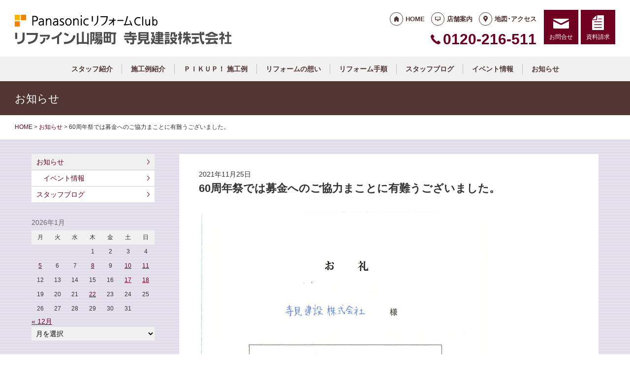

--- FILE ---
content_type: text/html; charset=UTF-8
request_url: https://reformclub-refinesanyo.jp/news/2174/
body_size: 12272
content:
<!doctype html>
<html lang="ja">
<head>
<script type="text/javascript">
    (function(c,l,a,r,i,t,y){
        c[a]=c[a]||function(){(c[a].q=c[a].q||[]).push(arguments)};
        t=l.createElement(r);t.async=1;t.src="https://www.clarity.ms/tag/"+i;
        y=l.getElementsByTagName(r)[0];y.parentNode.insertBefore(t,y);
    })(window, document, "clarity", "script", "lexhpcz6zv");
</script>
<!-- Global site tag (gtag.js) - Google Analytics -->
<script async src="https://www.googletagmanager.com/gtag/js?id=G-Z520P1WECP"></script>
<script>
  window.dataLayer = window.dataLayer || [];
  function gtag(){dataLayer.push(arguments);}
  gtag('js', new Date());

  gtag('config', 'G-Z520P1WECP');
  gtag('config', 'G-8B6L1XVMKL');
</script>

<!-- Global site tag (gtag.js) - Google Analytics -->
<script async src="https://www.googletagmanager.com/gtag/js?id=UA-55182161-39"></script>
<script>
  window.dataLayer = window.dataLayer || [];
  function gtag(){dataLayer.push(arguments);}
  gtag('js', new Date());

  gtag('config', 'UA-55182161-39');
  gtag('config', 'UA-50345730-1');
</script>

<meta charset="UTF-8">
<meta name="viewport" content="width=device-width, initial-scale=1">
<meta name="format-detection" content="telephone=no">
<meta http-equiv="X-UA-Compatible" content="IE=edge">

<title>60周年祭では募金へのご協力まことに有難うございました。｜岡山県赤磐市のリフォーム店｜寺見建設</title>
<meta name="description" content="&nbsp;&nbsp;&nbsp;11月20日(土)-21日(日)開催の弊社創業60周年大感謝祭では、備前社会福祉協議会への募金を行いました。ご来場者様、並びにご出演者様・ご出店者様方におかれましては、募金へのご協力まこと...">
<meta name="keywords" content="赤磐市,リフォーム,リノベ,キッチン,お風呂,トイレ">
<meta property="og:title" content="60周年祭では募金へのご協力まことに有難うございました。">
<meta property="og:description" content="&nbsp;&nbsp;&nbsp;11月20日(土)-21日(日)開催の弊社創業60周年大感謝祭では、備前社会福祉協議会への募金を行いました。ご来場者様、並びにご出演者様・ご出店者様方におかれましては、募金へのご協力まこと...">
<meta property="og:type" content="article">
<meta property="og:url" content="https://reformclub-refinesanyo.jp/news/2174/">
<meta property="og:image" content="https://reformclub-refinesanyo.jp/cms/wp-content/uploads/2021/11/e9d9e520ae38f7a22790842c0c78f3fd.png">
<meta property="og:site_name" content="PanasonicリフォームClub リファイン山陽町 寺見建設株式会社">
<meta name="twitter:card" content="summary_large_image">
<meta name="thumbnail" content="https://reformclub-refinesanyo.jp/cms/wp-content/uploads/2021/11/e9d9e520ae38f7a22790842c0c78f3fd.png">
<meta name='robots' content='max-image-preview:large' />
	<style>img:is([sizes="auto" i], [sizes^="auto," i]) { contain-intrinsic-size: 3000px 1500px }</style>
	<link rel='dns-prefetch' href='//reform-c.jp' />
<link rel='stylesheet' id='sbi_styles-css' href='https://reformclub-refinesanyo.jp/cms/wp-content/plugins/instagram-feed/css/sbi-styles.min.css?ver=6.8.0' type='text/css' media='all' />
<link rel='stylesheet' id='wp-block-library-css' href='https://reformclub-refinesanyo.jp/cms/wp-includes/css/dist/block-library/style.min.css?ver=6.7.2' type='text/css' media='all' />
<style id='classic-theme-styles-inline-css' type='text/css'>
/*! This file is auto-generated */
.wp-block-button__link{color:#fff;background-color:#32373c;border-radius:9999px;box-shadow:none;text-decoration:none;padding:calc(.667em + 2px) calc(1.333em + 2px);font-size:1.125em}.wp-block-file__button{background:#32373c;color:#fff;text-decoration:none}
</style>
<style id='global-styles-inline-css' type='text/css'>
:root{--wp--preset--aspect-ratio--square: 1;--wp--preset--aspect-ratio--4-3: 4/3;--wp--preset--aspect-ratio--3-4: 3/4;--wp--preset--aspect-ratio--3-2: 3/2;--wp--preset--aspect-ratio--2-3: 2/3;--wp--preset--aspect-ratio--16-9: 16/9;--wp--preset--aspect-ratio--9-16: 9/16;--wp--preset--color--black: #000000;--wp--preset--color--cyan-bluish-gray: #abb8c3;--wp--preset--color--white: #ffffff;--wp--preset--color--pale-pink: #f78da7;--wp--preset--color--vivid-red: #cf2e2e;--wp--preset--color--luminous-vivid-orange: #ff6900;--wp--preset--color--luminous-vivid-amber: #fcb900;--wp--preset--color--light-green-cyan: #7bdcb5;--wp--preset--color--vivid-green-cyan: #00d084;--wp--preset--color--pale-cyan-blue: #8ed1fc;--wp--preset--color--vivid-cyan-blue: #0693e3;--wp--preset--color--vivid-purple: #9b51e0;--wp--preset--gradient--vivid-cyan-blue-to-vivid-purple: linear-gradient(135deg,rgba(6,147,227,1) 0%,rgb(155,81,224) 100%);--wp--preset--gradient--light-green-cyan-to-vivid-green-cyan: linear-gradient(135deg,rgb(122,220,180) 0%,rgb(0,208,130) 100%);--wp--preset--gradient--luminous-vivid-amber-to-luminous-vivid-orange: linear-gradient(135deg,rgba(252,185,0,1) 0%,rgba(255,105,0,1) 100%);--wp--preset--gradient--luminous-vivid-orange-to-vivid-red: linear-gradient(135deg,rgba(255,105,0,1) 0%,rgb(207,46,46) 100%);--wp--preset--gradient--very-light-gray-to-cyan-bluish-gray: linear-gradient(135deg,rgb(238,238,238) 0%,rgb(169,184,195) 100%);--wp--preset--gradient--cool-to-warm-spectrum: linear-gradient(135deg,rgb(74,234,220) 0%,rgb(151,120,209) 20%,rgb(207,42,186) 40%,rgb(238,44,130) 60%,rgb(251,105,98) 80%,rgb(254,248,76) 100%);--wp--preset--gradient--blush-light-purple: linear-gradient(135deg,rgb(255,206,236) 0%,rgb(152,150,240) 100%);--wp--preset--gradient--blush-bordeaux: linear-gradient(135deg,rgb(254,205,165) 0%,rgb(254,45,45) 50%,rgb(107,0,62) 100%);--wp--preset--gradient--luminous-dusk: linear-gradient(135deg,rgb(255,203,112) 0%,rgb(199,81,192) 50%,rgb(65,88,208) 100%);--wp--preset--gradient--pale-ocean: linear-gradient(135deg,rgb(255,245,203) 0%,rgb(182,227,212) 50%,rgb(51,167,181) 100%);--wp--preset--gradient--electric-grass: linear-gradient(135deg,rgb(202,248,128) 0%,rgb(113,206,126) 100%);--wp--preset--gradient--midnight: linear-gradient(135deg,rgb(2,3,129) 0%,rgb(40,116,252) 100%);--wp--preset--font-size--small: 13px;--wp--preset--font-size--medium: 20px;--wp--preset--font-size--large: 36px;--wp--preset--font-size--x-large: 42px;--wp--preset--spacing--20: 0.44rem;--wp--preset--spacing--30: 0.67rem;--wp--preset--spacing--40: 1rem;--wp--preset--spacing--50: 1.5rem;--wp--preset--spacing--60: 2.25rem;--wp--preset--spacing--70: 3.38rem;--wp--preset--spacing--80: 5.06rem;--wp--preset--shadow--natural: 6px 6px 9px rgba(0, 0, 0, 0.2);--wp--preset--shadow--deep: 12px 12px 50px rgba(0, 0, 0, 0.4);--wp--preset--shadow--sharp: 6px 6px 0px rgba(0, 0, 0, 0.2);--wp--preset--shadow--outlined: 6px 6px 0px -3px rgba(255, 255, 255, 1), 6px 6px rgba(0, 0, 0, 1);--wp--preset--shadow--crisp: 6px 6px 0px rgba(0, 0, 0, 1);}:where(.is-layout-flex){gap: 0.5em;}:where(.is-layout-grid){gap: 0.5em;}body .is-layout-flex{display: flex;}.is-layout-flex{flex-wrap: wrap;align-items: center;}.is-layout-flex > :is(*, div){margin: 0;}body .is-layout-grid{display: grid;}.is-layout-grid > :is(*, div){margin: 0;}:where(.wp-block-columns.is-layout-flex){gap: 2em;}:where(.wp-block-columns.is-layout-grid){gap: 2em;}:where(.wp-block-post-template.is-layout-flex){gap: 1.25em;}:where(.wp-block-post-template.is-layout-grid){gap: 1.25em;}.has-black-color{color: var(--wp--preset--color--black) !important;}.has-cyan-bluish-gray-color{color: var(--wp--preset--color--cyan-bluish-gray) !important;}.has-white-color{color: var(--wp--preset--color--white) !important;}.has-pale-pink-color{color: var(--wp--preset--color--pale-pink) !important;}.has-vivid-red-color{color: var(--wp--preset--color--vivid-red) !important;}.has-luminous-vivid-orange-color{color: var(--wp--preset--color--luminous-vivid-orange) !important;}.has-luminous-vivid-amber-color{color: var(--wp--preset--color--luminous-vivid-amber) !important;}.has-light-green-cyan-color{color: var(--wp--preset--color--light-green-cyan) !important;}.has-vivid-green-cyan-color{color: var(--wp--preset--color--vivid-green-cyan) !important;}.has-pale-cyan-blue-color{color: var(--wp--preset--color--pale-cyan-blue) !important;}.has-vivid-cyan-blue-color{color: var(--wp--preset--color--vivid-cyan-blue) !important;}.has-vivid-purple-color{color: var(--wp--preset--color--vivid-purple) !important;}.has-black-background-color{background-color: var(--wp--preset--color--black) !important;}.has-cyan-bluish-gray-background-color{background-color: var(--wp--preset--color--cyan-bluish-gray) !important;}.has-white-background-color{background-color: var(--wp--preset--color--white) !important;}.has-pale-pink-background-color{background-color: var(--wp--preset--color--pale-pink) !important;}.has-vivid-red-background-color{background-color: var(--wp--preset--color--vivid-red) !important;}.has-luminous-vivid-orange-background-color{background-color: var(--wp--preset--color--luminous-vivid-orange) !important;}.has-luminous-vivid-amber-background-color{background-color: var(--wp--preset--color--luminous-vivid-amber) !important;}.has-light-green-cyan-background-color{background-color: var(--wp--preset--color--light-green-cyan) !important;}.has-vivid-green-cyan-background-color{background-color: var(--wp--preset--color--vivid-green-cyan) !important;}.has-pale-cyan-blue-background-color{background-color: var(--wp--preset--color--pale-cyan-blue) !important;}.has-vivid-cyan-blue-background-color{background-color: var(--wp--preset--color--vivid-cyan-blue) !important;}.has-vivid-purple-background-color{background-color: var(--wp--preset--color--vivid-purple) !important;}.has-black-border-color{border-color: var(--wp--preset--color--black) !important;}.has-cyan-bluish-gray-border-color{border-color: var(--wp--preset--color--cyan-bluish-gray) !important;}.has-white-border-color{border-color: var(--wp--preset--color--white) !important;}.has-pale-pink-border-color{border-color: var(--wp--preset--color--pale-pink) !important;}.has-vivid-red-border-color{border-color: var(--wp--preset--color--vivid-red) !important;}.has-luminous-vivid-orange-border-color{border-color: var(--wp--preset--color--luminous-vivid-orange) !important;}.has-luminous-vivid-amber-border-color{border-color: var(--wp--preset--color--luminous-vivid-amber) !important;}.has-light-green-cyan-border-color{border-color: var(--wp--preset--color--light-green-cyan) !important;}.has-vivid-green-cyan-border-color{border-color: var(--wp--preset--color--vivid-green-cyan) !important;}.has-pale-cyan-blue-border-color{border-color: var(--wp--preset--color--pale-cyan-blue) !important;}.has-vivid-cyan-blue-border-color{border-color: var(--wp--preset--color--vivid-cyan-blue) !important;}.has-vivid-purple-border-color{border-color: var(--wp--preset--color--vivid-purple) !important;}.has-vivid-cyan-blue-to-vivid-purple-gradient-background{background: var(--wp--preset--gradient--vivid-cyan-blue-to-vivid-purple) !important;}.has-light-green-cyan-to-vivid-green-cyan-gradient-background{background: var(--wp--preset--gradient--light-green-cyan-to-vivid-green-cyan) !important;}.has-luminous-vivid-amber-to-luminous-vivid-orange-gradient-background{background: var(--wp--preset--gradient--luminous-vivid-amber-to-luminous-vivid-orange) !important;}.has-luminous-vivid-orange-to-vivid-red-gradient-background{background: var(--wp--preset--gradient--luminous-vivid-orange-to-vivid-red) !important;}.has-very-light-gray-to-cyan-bluish-gray-gradient-background{background: var(--wp--preset--gradient--very-light-gray-to-cyan-bluish-gray) !important;}.has-cool-to-warm-spectrum-gradient-background{background: var(--wp--preset--gradient--cool-to-warm-spectrum) !important;}.has-blush-light-purple-gradient-background{background: var(--wp--preset--gradient--blush-light-purple) !important;}.has-blush-bordeaux-gradient-background{background: var(--wp--preset--gradient--blush-bordeaux) !important;}.has-luminous-dusk-gradient-background{background: var(--wp--preset--gradient--luminous-dusk) !important;}.has-pale-ocean-gradient-background{background: var(--wp--preset--gradient--pale-ocean) !important;}.has-electric-grass-gradient-background{background: var(--wp--preset--gradient--electric-grass) !important;}.has-midnight-gradient-background{background: var(--wp--preset--gradient--midnight) !important;}.has-small-font-size{font-size: var(--wp--preset--font-size--small) !important;}.has-medium-font-size{font-size: var(--wp--preset--font-size--medium) !important;}.has-large-font-size{font-size: var(--wp--preset--font-size--large) !important;}.has-x-large-font-size{font-size: var(--wp--preset--font-size--x-large) !important;}
:where(.wp-block-post-template.is-layout-flex){gap: 1.25em;}:where(.wp-block-post-template.is-layout-grid){gap: 1.25em;}
:where(.wp-block-columns.is-layout-flex){gap: 2em;}:where(.wp-block-columns.is-layout-grid){gap: 2em;}
:root :where(.wp-block-pullquote){font-size: 1.5em;line-height: 1.6;}
</style>
<link rel='stylesheet' id='contact-form-7-css' href='https://reformclub-refinesanyo.jp/cms/wp-content/plugins/contact-form-7/includes/css/styles.css?ver=6.0.6' type='text/css' media='all' />
<link rel='stylesheet' id='photoswipe-lib-css' href='https://reformclub-refinesanyo.jp/cms/wp-content/plugins/photo-swipe/lib/photoswipe.css?ver=4.1.1.1' type='text/css' media='all' />
<link rel='stylesheet' id='photoswipe-default-skin-css' href='https://reformclub-refinesanyo.jp/cms/wp-content/plugins/photo-swipe/lib/default-skin/default-skin.css?ver=4.1.1.1' type='text/css' media='all' />
<link rel='stylesheet' id='style-css' href='https://reform-c.jp/common_ver10/dist/style.css' type='text/css' media='' />
<link rel='stylesheet' id='jquery-flexslider-css' href='https://reform-c.jp/common/css/jquery.flexslider.css' type='text/css' media='' />
<link rel='stylesheet' id='wp-embed-template-css' href='https://reform-c.jp/common/css/wp-embed-template.css' type='text/css' media='' />
<link rel='stylesheet' id='wp-pagenavi-css' href='https://reformclub-refinesanyo.jp/cms/wp-content/plugins/wp-pagenavi/pagenavi-css.css?ver=2.70' type='text/css' media='all' />
<script type="text/javascript" src="https://reformclub-refinesanyo.jp/cms/wp-content/plugins/photo-swipe/lib/photoswipe.min.js?ver=4.1.1.1" id="photoswipe-lib-js"></script>
<script type="text/javascript" src="https://reformclub-refinesanyo.jp/cms/wp-content/plugins/photo-swipe/lib/photoswipe-ui-default.min.js?ver=4.1.1.1" id="photoswipe-ui-default-js"></script>
<script type="text/javascript" src="https://reform-c.jp/common/js/jquery.min.js" id="jquery-js"></script>
<script type="text/javascript" src="https://reformclub-refinesanyo.jp/cms/wp-content/plugins/photo-swipe/js/photoswipe.js?ver=4.1.1.1" id="photoswipe-js"></script>
<script type="text/javascript" src="https://reform-c.jp/common/js/jquery.easing.js" id="jquery-easing-js"></script>
<script type="text/javascript" src="https://reform-c.jp/common/js/libs/jquery.matchHeight.min.js" id="jquery-matchHeight-js"></script>
<script type="text/javascript" src="https://reform-c.jp/common/js/libs/jquery.flexslider.min.js" id="jquery-flexslider-js"></script>
<link rel="https://api.w.org/" href="https://reformclub-refinesanyo.jp/wp-json/" /><link rel="alternate" title="JSON" type="application/json" href="https://reformclub-refinesanyo.jp/wp-json/wp/v2/posts/2174" /><link rel="EditURI" type="application/rsd+xml" title="RSD" href="https://reformclub-refinesanyo.jp/cms/xmlrpc.php?rsd" />
<meta name="generator" content="WordPress 6.7.2" />
<link rel="canonical" href="https://reformclub-refinesanyo.jp/news/2174/" />
<link rel='shortlink' href='https://reformclub-refinesanyo.jp/?p=2174' />
<link rel="alternate" title="oEmbed (JSON)" type="application/json+oembed" href="https://reformclub-refinesanyo.jp/wp-json/oembed/1.0/embed?url=https%3A%2F%2Freformclub-refinesanyo.jp%2Fnews%2F2174%2F" />
<link rel="alternate" title="oEmbed (XML)" type="text/xml+oembed" href="https://reformclub-refinesanyo.jp/wp-json/oembed/1.0/embed?url=https%3A%2F%2Freformclub-refinesanyo.jp%2Fnews%2F2174%2F&#038;format=xml" />

<link rel="shortcut icon" href="https://reform-c.jp/common/img/favicon.ico" type="image/vnd.microsoft.icon">
<link rel="apple-touch-icon" href="https://reform-c.jp/common/img/favicon.png">

</head>

<body id="top" class="post-template-default single single-post postid-2174 single-format-standard" style="background: url(https://reform-c.jp/common/img/bg_stripe_purple.gif);">


<header class="l-header ">
	<div class="l-wrapper--pct100">
		<button class="l-hamburger">
			<div class="l-hamburger__trigger">
				<span></span>
				<span></span>
				<span></span>
			</div>
			<div class="l-hamburger__title">MENU</div>
		</button>
		
		<div class="l-header-logo">
			<a href="https://reformclub-refinesanyo.jp">
				<img src="https://reform-c.jp/common/img/header_logo.svg" alt="PanasonicリフォームClub" class="logo--prc">
				<img src="https://reform-c.jp/common/img/header_logo_mark.svg" alt="PanasonicリフォームClub" class="logo--mark"><img src="/logo.png" alt="リファイン山陽町 寺見建設株式会社" class="logo--company">
			</a>
		</div>
				<div class="l-header-menu">
			<ul class="l-header-menu__list">
	<li class="l-header-menu__item"><a href="https://reformclub-refinesanyo.jp" class="l-header-menu__link link--home">HOME</a></li>
	<li class="l-header-menu__item"><a href="https://reformclub-refinesanyo.jp/company/" class="l-header-menu__link link--company">店舗案内</a></li>
	<li class="l-header-menu__item"><a href="https://reformclub-refinesanyo.jp/access/" class="l-header-menu__link link--access">地図･アクセス</a></li>
</ul>		</div>
		<div class="l-header-tel">
			<span class="l-header-tel__link">0120-216-511</span><a href="tel:0120-216-511" class="l-header-tel__link">0120-216-511</a>		</div>
		<div class="l-header-inquiry">
			<ul class="l-header-inquiry__list">
	<li class="l-header-inquiry__item"><a href="https://reformclub-refinesanyo.jp/contact/" class="l-header-inquiry__link link--contact">お問合せ</a></li>
	<li class="l-header-inquiry__item"><a href="https://reformclub-refinesanyo.jp/request/" class="l-header-inquiry__link link--request">資料請求</a></li>
</ul>		</div>
	</div>
	<nav class="l-header-navigation">
		<div class="p-gnav">
	<ul class="p-gnav__list">
		<li class="p-gnav__item"><a href="/staff/" class="p-gnav__link">スタッフ紹介</a></li>
<li class="p-gnav__item"><a href="/works/" class="p-gnav__link">施工例紹介</a></li>
<li class="p-gnav__item"><a href="/nblog/" class="p-gnav__link">ＰＩＫＵＰ！ 施工例</a></li>
<li class="p-gnav__item"><a href="/about/" class="p-gnav__link">リフォームの想い</a></li>
<li class="p-gnav__item"><a href="/step/" class="p-gnav__link">リフォーム手順</a></li>
<li class="p-gnav__item"><a href="/staffblog/" class="p-gnav__link">スタッフブログ</a></li>
<li class="p-gnav__item"><a href="/news/event2/" class="p-gnav__link">イベント情報</a></li>
<li class="p-gnav__item"><a href="/news/" class="p-gnav__link">お知らせ</a></li>
	</ul>
</div>	</nav>
	<div class="l-header-drawer">
		<div class="l-drawer p-drawer">
	<div class="p-drawer-menu">
			<ul class="l-header-menu__list">
	<li class="l-header-menu__item"><a href="https://reformclub-refinesanyo.jp" class="l-header-menu__link link--home">HOME</a></li>
	<li class="l-header-menu__item"><a href="https://reformclub-refinesanyo.jp/company/" class="l-header-menu__link link--company">店舗案内</a></li>
	<li class="l-header-menu__item"><a href="https://reformclub-refinesanyo.jp/access/" class="l-header-menu__link link--access">地図･アクセス</a></li>
</ul>		</div>
	<div class="p-drawer-tel">
			<span class="l-header-tel__link">0120-216-511</span><a href="tel:0120-216-511" class="l-header-tel__link">0120-216-511</a>		</div>
	<div class="p-drawer-inquiry">
			<ul class="l-header-inquiry__list">
	<li class="l-header-inquiry__item"><a href="https://reformclub-refinesanyo.jp/contact/" class="l-header-inquiry__link link--contact">お問合せ</a></li>
	<li class="l-header-inquiry__item"><a href="https://reformclub-refinesanyo.jp/request/" class="l-header-inquiry__link link--request">資料請求</a></li>
</ul>		</div>
	<nav class="p-drawer-navigation">
		<div class="p-gnav">
	<ul class="p-gnav__list">
		<li class="p-gnav__item"><a href="/staff/" class="p-gnav__link">スタッフ紹介</a></li>
<li class="p-gnav__item"><a href="/works/" class="p-gnav__link">施工例紹介</a></li>
<li class="p-gnav__item"><a href="/nblog/" class="p-gnav__link">ＰＩＫＵＰ！ 施工例</a></li>
<li class="p-gnav__item"><a href="/about/" class="p-gnav__link">リフォームの想い</a></li>
<li class="p-gnav__item"><a href="/step/" class="p-gnav__link">リフォーム手順</a></li>
<li class="p-gnav__item"><a href="/staffblog/" class="p-gnav__link">スタッフブログ</a></li>
<li class="p-gnav__item"><a href="/news/event2/" class="p-gnav__link">イベント情報</a></li>
<li class="p-gnav__item"><a href="/news/" class="p-gnav__link">お知らせ</a></li>
	</ul>
</div>	</nav>
	<div class="l-drawerSearch">
		<div class="c-search">
	<form role="search" method="get" id="searchform" class="c-search__form" action="https://reformclub-refinesanyo.jp/">
		<label class="screen-reader-text c-search__label" for="s"></label>
		<input type="text" value="" name="s"id="s" class="c-search__input" placeholder="">
		<button type="submit" class="c-search__button"></button>
	</form>
</div>	</div>
</div>	</div>
</header><!-- /.l-header -->


<main class="l-main">
			<div class="l-pagetitle">
			<h1 class="l-pagetitle__headline">
	お知らせ</h1>		</div>
		
	<div class="l-breadcrumbs" typeof="BreadcrumbList" vocab="http://schema.org/">
	<div class="l-wrapper--pct100">
		<!-- Breadcrumb NavXT 7.4.1 -->
<span property="itemListElement" typeof="ListItem"><a property="item" typeof="WebPage" title="Go to PanasonicリフォームClub スマートWeb." href="https://reformclub-refinesanyo.jp" class="home"><span property="name">HOME</span></a><meta property="position" content="1"></span> &gt; <span property="itemListElement" typeof="ListItem"><a property="item" typeof="WebPage" title="Go to the お知らせ category archives." href="https://reformclub-refinesanyo.jp/news/" class="taxonomy category"><span property="name">お知らせ</span></a><meta property="position" content="2"></span> &gt; <span class="post post-post current-item">60周年祭では募金へのご協力まことに有難うございました。</span>	</div>
</div>	<div class="u-clearfix">
		<div class="l-contents p-single">



<article class="p-news">
	<header class="p-news-header">
		<time class="c-post__time" datetime="2021-11-25" itemprop="datePublished">2021年11月25日</time>		<h1 class="p-news-header__headline">60周年祭では募金へのご協力まことに有難うございました。</h1>
			</header>
	<section class="p-news-section">
		<header class="p-news-header">
<h1 class="p-news-header__headline"><img fetchpriority="high" decoding="async" class="alignnone  wp-image-2374" style="font-family: inherit; font-size: 14px; font-style: inherit; font-weight: inherit; text-align: inherit;" src="https://reformclub-refinebizen.jp/cms/wp-content/uploads/2021/11/e9d9e520ae38f7a22790842c0c78f3fd.png" sizes="(max-width: 595px) 100vw, 595px" srcset="https://reformclub-refinebizen.jp/cms/wp-content/uploads/2021/11/e9d9e520ae38f7a22790842c0c78f3fd.png 1088w, https://reformclub-refinebizen.jp/cms/wp-content/uploads/2021/11/e9d9e520ae38f7a22790842c0c78f3fd-534x750.png 534w, https://reformclub-refinebizen.jp/cms/wp-content/uploads/2021/11/e9d9e520ae38f7a22790842c0c78f3fd-442x620.png 442w" alt="" width="595" height="836" /></h1>
</header>
<section class="p-news-section">
<p>&nbsp;</p>
<p>&nbsp;</p>
<p>&nbsp;</p>
<p>11月20日(土)-21日(日)開催の弊社　<span style="color: #993366;"><b>創業60周年大感謝祭</b></span>　では、</p>
<p><span style="color: #ff00ff;"><b>備前社会福祉協議会への募金</b></span>を行いました。</p>
<p>ご来場者様、並びにご出演者様・ご出店者様方におかれましては、</p>
<p>募金へのご協力まことに有難うございました。</p>
<p>イベントの翌日に早速備前市社会福祉協議会へ寄付させていただきましたことを、</p>
<p>ここにご報告いたします。</p>
<p>&nbsp;</p>
<p>弊社では、今後も地域社会貢献の一旦として募金・寄付活動を続けて行きます。</p>
</section>	</section>
	<footer class="p-news-footer">
			<div class="p-post-contact">
		<dl class="p-post-contact__item">
			<dt class="p-post-contact__title">ご相談はこちらから</dt>
							<dd class="p-post-contact__button--tel">
					<span class="c-ico__tel pc">0120-216-511</span>
					<a href="tel:0120216511" class="c-ico__tel sp">0120-216-511</a>
				</dd>
						<dd class="p-post-contact__button--inquiry">
				<a href="/contact/" class="c-btn--secondary c-ico__contact">お問合せ</a><a href="/request/" class="c-btn--secondary c-ico__request">資料請求</a>
			</dd>
		</dl>
	</div>
		

<div class="c-post__tag"><ul class="c-post__tag__list"><li class="c-post__tag__item"><a href="https://reformclub-refinesanyo.jp/tag/%e3%82%a4%e3%83%99%e3%83%b3%e3%83%88/" class="c-post__tag__link %e3%82%a4%e3%83%99%e3%83%b3%e3%83%88">イベント</a></li><li class="c-post__tag__item"><a href="https://reformclub-refinesanyo.jp/tag/%e5%82%99%e5%89%8d%e5%b8%82%e7%a4%be%e4%bc%9a%e7%a6%8f%e7%a5%89%e5%8d%94%e8%ad%b0%e4%bc%9a/" class="c-post__tag__link %e5%82%99%e5%89%8d%e5%b8%82%e7%a4%be%e4%bc%9a%e7%a6%8f%e7%a5%89%e5%8d%94%e8%ad%b0%e4%bc%9a">備前市社会福祉協議会</a></li><li class="c-post__tag__item"><a href="https://reformclub-refinesanyo.jp/tag/%e5%89%b5%e6%a5%ad60%e5%91%a8%e5%b9%b4%e7%a5%ad/" class="c-post__tag__link %e5%89%b5%e6%a5%ad60%e5%91%a8%e5%b9%b4%e7%a5%ad">創業60周年祭</a></li><li class="c-post__tag__item"><a href="https://reformclub-refinesanyo.jp/tag/%e5%8b%9f%e9%87%91/" class="c-post__tag__link %e5%8b%9f%e9%87%91">募金</a></li><li class="c-post__tag__item"><a href="https://reformclub-refinesanyo.jp/tag/%e5%af%84%e4%bb%98/" class="c-post__tag__link %e5%af%84%e4%bb%98">寄付</a></li></ul></div>		<div class="c-share">
	<ul>
		<li>
			<a href="https://line.me/R/msg/text/?60%E5%91%A8%E5%B9%B4%E7%A5%AD%E3%81%A7%E3%81%AF%E5%8B%9F%E9%87%91%E3%81%B8%E3%81%AE%E3%81%94%E5%8D%94%E5%8A%9B%E3%81%BE%E3%81%93%E3%81%A8%E3%81%AB%E6%9C%89%E9%9B%A3%E3%81%86%E3%81%94%E3%81%96%E3%81%84%E3%81%BE%E3%81%97%E3%81%9F%E3%80%82+https%3A%2F%2Freformclub-refinesanyo.jp%2Fnews%2F2174%2F" target="_blank">
				<img src="https://reform-c.jp/common/img/btn_share_line.svg" alt="LINE">
			</a>
		</li>
		<li>
			<a href="https://www.facebook.com/sharer/sharer.php?u=https%3A%2F%2Freformclub-refinesanyo.jp%2Fnews%2F2174%2F" target="_blank">
				<img src="https://reform-c.jp/common/img/btn_share_facebook.svg" alt="Facebook">
			</a>
		</li>
		<li>
			<a href="https://twitter.com/intent/tweet?url=https%3A%2F%2Freformclub-refinesanyo.jp%2Fnews%2F2174%2F&text=60%E5%91%A8%E5%B9%B4%E7%A5%AD%E3%81%A7%E3%81%AF%E5%8B%9F%E9%87%91%E3%81%B8%E3%81%AE%E3%81%94%E5%8D%94%E5%8A%9B%E3%81%BE%E3%81%93%E3%81%A8%E3%81%AB%E6%9C%89%E9%9B%A3%E3%81%86%E3%81%94%E3%81%96%E3%81%84%E3%81%BE%E3%81%97%E3%81%9F%E3%80%82" target="_blank">
				<img src="https://reform-c.jp/common/img/btn_share_x.svg" alt="X">
			</a>
		</li>
	</ul>
</div>	</footer>
</article>




		</div><!-- /.l-contents -->
		

<div class="l-side">
					<aside class="p-sideCategory">
			<ul class="p-sideCategory__list">
								<li class="p-sideCategory__item">
					<a href="/news/" class="p-sideCategory__link is-active">
						お知らせ					</a>
				</li>
												<li class="p-sideCategory__item">
					<a href="/news/event2/" class="p-sideCategory__link c-link--child">
						イベント情報					</a>
				</li>
																				<li class="p-sideCategory__item">
					<a href="/staffblog/" class="p-sideCategory__link">
						スタッフブログ					</a>
				</li>
																			</ul>
		</aside>
						<aside class="p-sideCalendar">
			<table id="wp-calendar" class="wp-calendar-table">
	<caption>2026年1月</caption>
	<thead>
	<tr>
		<th scope="col" title="月曜日">月</th>
		<th scope="col" title="火曜日">火</th>
		<th scope="col" title="水曜日">水</th>
		<th scope="col" title="木曜日">木</th>
		<th scope="col" title="金曜日">金</th>
		<th scope="col" title="土曜日">土</th>
		<th scope="col" title="日曜日">日</th>
	</tr>
	</thead>
	<tbody>
	<tr>
		<td colspan="3" class="pad">&nbsp;</td><td>1</td><td>2</td><td>3</td><td>4</td>
	</tr>
	<tr>
		<td><a href="https://reformclub-refinesanyo.jp/date/2026/01/05/" aria-label="2026年1月5日 に投稿を公開">5</a></td><td>6</td><td>7</td><td><a href="https://reformclub-refinesanyo.jp/date/2026/01/08/" aria-label="2026年1月8日 に投稿を公開">8</a></td><td>9</td><td><a href="https://reformclub-refinesanyo.jp/date/2026/01/10/" aria-label="2026年1月10日 に投稿を公開">10</a></td><td><a href="https://reformclub-refinesanyo.jp/date/2026/01/11/" aria-label="2026年1月11日 に投稿を公開">11</a></td>
	</tr>
	<tr>
		<td>12</td><td>13</td><td>14</td><td>15</td><td>16</td><td><a href="https://reformclub-refinesanyo.jp/date/2026/01/17/" aria-label="2026年1月17日 に投稿を公開">17</a></td><td><a href="https://reformclub-refinesanyo.jp/date/2026/01/18/" aria-label="2026年1月18日 に投稿を公開">18</a></td>
	</tr>
	<tr>
		<td>19</td><td>20</td><td>21</td><td><a href="https://reformclub-refinesanyo.jp/date/2026/01/22/" aria-label="2026年1月22日 に投稿を公開">22</a></td><td>23</td><td>24</td><td id="today">25</td>
	</tr>
	<tr>
		<td>26</td><td>27</td><td>28</td><td>29</td><td>30</td><td>31</td>
		<td class="pad" colspan="1">&nbsp;</td>
	</tr>
	</tbody>
	</table><nav aria-label="前と次の月" class="wp-calendar-nav">
		<span class="wp-calendar-nav-prev"><a href="https://reformclub-refinesanyo.jp/date/2025/12/">&laquo; 12月</a></span>
		<span class="pad">&nbsp;</span>
		<span class="wp-calendar-nav-next">&nbsp;</span>
	</nav>		</aside>
		<aside class="p-sideArchive">
			<select name="archive-dropdown" class="p-widget__select" onChange='document.location.href=this.options[this.selectedIndex].value;'>
				<option value="">
					月を選択				</option>
					<option value='https://reformclub-refinesanyo.jp/date/2026/01/'> 2026年1月 &nbsp;(7)</option>
	<option value='https://reformclub-refinesanyo.jp/date/2025/12/'> 2025年12月 &nbsp;(10)</option>
	<option value='https://reformclub-refinesanyo.jp/date/2025/11/'> 2025年11月 &nbsp;(4)</option>
	<option value='https://reformclub-refinesanyo.jp/date/2025/10/'> 2025年10月 &nbsp;(6)</option>
	<option value='https://reformclub-refinesanyo.jp/date/2025/09/'> 2025年9月 &nbsp;(7)</option>
	<option value='https://reformclub-refinesanyo.jp/date/2025/08/'> 2025年8月 &nbsp;(8)</option>
	<option value='https://reformclub-refinesanyo.jp/date/2025/07/'> 2025年7月 &nbsp;(7)</option>
	<option value='https://reformclub-refinesanyo.jp/date/2025/06/'> 2025年6月 &nbsp;(7)</option>
	<option value='https://reformclub-refinesanyo.jp/date/2025/05/'> 2025年5月 &nbsp;(7)</option>
	<option value='https://reformclub-refinesanyo.jp/date/2025/04/'> 2025年4月 &nbsp;(9)</option>
	<option value='https://reformclub-refinesanyo.jp/date/2025/03/'> 2025年3月 &nbsp;(4)</option>
	<option value='https://reformclub-refinesanyo.jp/date/2025/02/'> 2025年2月 &nbsp;(7)</option>
	<option value='https://reformclub-refinesanyo.jp/date/2025/01/'> 2025年1月 &nbsp;(8)</option>
	<option value='https://reformclub-refinesanyo.jp/date/2024/12/'> 2024年12月 &nbsp;(8)</option>
	<option value='https://reformclub-refinesanyo.jp/date/2024/11/'> 2024年11月 &nbsp;(5)</option>
	<option value='https://reformclub-refinesanyo.jp/date/2024/10/'> 2024年10月 &nbsp;(8)</option>
	<option value='https://reformclub-refinesanyo.jp/date/2024/09/'> 2024年9月 &nbsp;(5)</option>
	<option value='https://reformclub-refinesanyo.jp/date/2024/08/'> 2024年8月 &nbsp;(9)</option>
	<option value='https://reformclub-refinesanyo.jp/date/2024/07/'> 2024年7月 &nbsp;(6)</option>
	<option value='https://reformclub-refinesanyo.jp/date/2024/06/'> 2024年6月 &nbsp;(10)</option>
	<option value='https://reformclub-refinesanyo.jp/date/2024/05/'> 2024年5月 &nbsp;(6)</option>
	<option value='https://reformclub-refinesanyo.jp/date/2024/04/'> 2024年4月 &nbsp;(7)</option>
	<option value='https://reformclub-refinesanyo.jp/date/2024/03/'> 2024年3月 &nbsp;(7)</option>
	<option value='https://reformclub-refinesanyo.jp/date/2024/02/'> 2024年2月 &nbsp;(7)</option>
	<option value='https://reformclub-refinesanyo.jp/date/2024/01/'> 2024年1月 &nbsp;(6)</option>
	<option value='https://reformclub-refinesanyo.jp/date/2023/12/'> 2023年12月 &nbsp;(13)</option>
	<option value='https://reformclub-refinesanyo.jp/date/2023/11/'> 2023年11月 &nbsp;(8)</option>
	<option value='https://reformclub-refinesanyo.jp/date/2023/10/'> 2023年10月 &nbsp;(8)</option>
	<option value='https://reformclub-refinesanyo.jp/date/2023/09/'> 2023年9月 &nbsp;(6)</option>
	<option value='https://reformclub-refinesanyo.jp/date/2023/08/'> 2023年8月 &nbsp;(6)</option>
	<option value='https://reformclub-refinesanyo.jp/date/2023/07/'> 2023年7月 &nbsp;(9)</option>
	<option value='https://reformclub-refinesanyo.jp/date/2023/06/'> 2023年6月 &nbsp;(8)</option>
	<option value='https://reformclub-refinesanyo.jp/date/2023/05/'> 2023年5月 &nbsp;(8)</option>
	<option value='https://reformclub-refinesanyo.jp/date/2023/04/'> 2023年4月 &nbsp;(7)</option>
	<option value='https://reformclub-refinesanyo.jp/date/2023/03/'> 2023年3月 &nbsp;(11)</option>
	<option value='https://reformclub-refinesanyo.jp/date/2023/02/'> 2023年2月 &nbsp;(7)</option>
	<option value='https://reformclub-refinesanyo.jp/date/2023/01/'> 2023年1月 &nbsp;(11)</option>
	<option value='https://reformclub-refinesanyo.jp/date/2022/12/'> 2022年12月 &nbsp;(13)</option>
	<option value='https://reformclub-refinesanyo.jp/date/2022/11/'> 2022年11月 &nbsp;(10)</option>
	<option value='https://reformclub-refinesanyo.jp/date/2022/10/'> 2022年10月 &nbsp;(11)</option>
	<option value='https://reformclub-refinesanyo.jp/date/2022/09/'> 2022年9月 &nbsp;(8)</option>
	<option value='https://reformclub-refinesanyo.jp/date/2022/08/'> 2022年8月 &nbsp;(5)</option>
	<option value='https://reformclub-refinesanyo.jp/date/2022/07/'> 2022年7月 &nbsp;(11)</option>
	<option value='https://reformclub-refinesanyo.jp/date/2022/06/'> 2022年6月 &nbsp;(4)</option>
	<option value='https://reformclub-refinesanyo.jp/date/2022/05/'> 2022年5月 &nbsp;(3)</option>
	<option value='https://reformclub-refinesanyo.jp/date/2022/04/'> 2022年4月 &nbsp;(1)</option>
	<option value='https://reformclub-refinesanyo.jp/date/2022/02/'> 2022年2月 &nbsp;(3)</option>
	<option value='https://reformclub-refinesanyo.jp/date/2022/01/'> 2022年1月 &nbsp;(5)</option>
	<option value='https://reformclub-refinesanyo.jp/date/2021/12/'> 2021年12月 &nbsp;(5)</option>
	<option value='https://reformclub-refinesanyo.jp/date/2021/11/'> 2021年11月 &nbsp;(4)</option>
	<option value='https://reformclub-refinesanyo.jp/date/2021/09/'> 2021年9月 &nbsp;(2)</option>
	<option value='https://reformclub-refinesanyo.jp/date/2021/08/'> 2021年8月 &nbsp;(1)</option>
	<option value='https://reformclub-refinesanyo.jp/date/2021/07/'> 2021年7月 &nbsp;(2)</option>
	<option value='https://reformclub-refinesanyo.jp/date/2021/06/'> 2021年6月 &nbsp;(1)</option>
	<option value='https://reformclub-refinesanyo.jp/date/2021/05/'> 2021年5月 &nbsp;(2)</option>
	<option value='https://reformclub-refinesanyo.jp/date/2021/04/'> 2021年4月 &nbsp;(2)</option>
	<option value='https://reformclub-refinesanyo.jp/date/2021/02/'> 2021年2月 &nbsp;(1)</option>
	<option value='https://reformclub-refinesanyo.jp/date/2020/12/'> 2020年12月 &nbsp;(1)</option>
	<option value='https://reformclub-refinesanyo.jp/date/2020/09/'> 2020年9月 &nbsp;(1)</option>
	<option value='https://reformclub-refinesanyo.jp/date/2020/08/'> 2020年8月 &nbsp;(1)</option>
	<option value='https://reformclub-refinesanyo.jp/date/2020/07/'> 2020年7月 &nbsp;(5)</option>
	<option value='https://reformclub-refinesanyo.jp/date/2020/06/'> 2020年6月 &nbsp;(5)</option>
	<option value='https://reformclub-refinesanyo.jp/date/2020/05/'> 2020年5月 &nbsp;(2)</option>
	<option value='https://reformclub-refinesanyo.jp/date/2020/04/'> 2020年4月 &nbsp;(3)</option>
	<option value='https://reformclub-refinesanyo.jp/date/2020/03/'> 2020年3月 &nbsp;(1)</option>
	<option value='https://reformclub-refinesanyo.jp/date/2020/02/'> 2020年2月 &nbsp;(1)</option>
	<option value='https://reformclub-refinesanyo.jp/date/2020/01/'> 2020年1月 &nbsp;(5)</option>
	<option value='https://reformclub-refinesanyo.jp/date/2019/12/'> 2019年12月 &nbsp;(5)</option>
	<option value='https://reformclub-refinesanyo.jp/date/2019/11/'> 2019年11月 &nbsp;(2)</option>
	<option value='https://reformclub-refinesanyo.jp/date/2019/10/'> 2019年10月 &nbsp;(1)</option>
	<option value='https://reformclub-refinesanyo.jp/date/2019/08/'> 2019年8月 &nbsp;(1)</option>
	<option value='https://reformclub-refinesanyo.jp/date/2019/06/'> 2019年6月 &nbsp;(2)</option>
	<option value='https://reformclub-refinesanyo.jp/date/2019/05/'> 2019年5月 &nbsp;(1)</option>
	<option value='https://reformclub-refinesanyo.jp/date/2019/04/'> 2019年4月 &nbsp;(2)</option>
	<option value='https://reformclub-refinesanyo.jp/date/2019/01/'> 2019年1月 &nbsp;(3)</option>
	<option value='https://reformclub-refinesanyo.jp/date/2018/12/'> 2018年12月 &nbsp;(1)</option>
	<option value='https://reformclub-refinesanyo.jp/date/2018/11/'> 2018年11月 &nbsp;(2)</option>
	<option value='https://reformclub-refinesanyo.jp/date/2018/10/'> 2018年10月 &nbsp;(2)</option>
	<option value='https://reformclub-refinesanyo.jp/date/2018/09/'> 2018年9月 &nbsp;(1)</option>
	<option value='https://reformclub-refinesanyo.jp/date/2018/07/'> 2018年7月 &nbsp;(5)</option>
	<option value='https://reformclub-refinesanyo.jp/date/2018/05/'> 2018年5月 &nbsp;(2)</option>
	<option value='https://reformclub-refinesanyo.jp/date/2018/04/'> 2018年4月 &nbsp;(4)</option>
	<option value='https://reformclub-refinesanyo.jp/date/2018/03/'> 2018年3月 &nbsp;(3)</option>
	<option value='https://reformclub-refinesanyo.jp/date/2018/02/'> 2018年2月 &nbsp;(1)</option>
	<option value='https://reformclub-refinesanyo.jp/date/2018/01/'> 2018年1月 &nbsp;(3)</option>
	<option value='https://reformclub-refinesanyo.jp/date/2017/12/'> 2017年12月 &nbsp;(2)</option>
	<option value='https://reformclub-refinesanyo.jp/date/2017/11/'> 2017年11月 &nbsp;(4)</option>
	<option value='https://reformclub-refinesanyo.jp/date/2017/10/'> 2017年10月 &nbsp;(4)</option>
	<option value='https://reformclub-refinesanyo.jp/date/2017/09/'> 2017年9月 &nbsp;(2)</option>
	<option value='https://reformclub-refinesanyo.jp/date/2017/08/'> 2017年8月 &nbsp;(1)</option>
	<option value='https://reformclub-refinesanyo.jp/date/2017/07/'> 2017年7月 &nbsp;(5)</option>
	<option value='https://reformclub-refinesanyo.jp/date/2017/06/'> 2017年6月 &nbsp;(1)</option>
	<option value='https://reformclub-refinesanyo.jp/date/2017/05/'> 2017年5月 &nbsp;(3)</option>
	<option value='https://reformclub-refinesanyo.jp/date/2017/04/'> 2017年4月 &nbsp;(2)</option>
	<option value='https://reformclub-refinesanyo.jp/date/2017/03/'> 2017年3月 &nbsp;(2)</option>
	<option value='https://reformclub-refinesanyo.jp/date/2017/01/'> 2017年1月 &nbsp;(3)</option>
	<option value='https://reformclub-refinesanyo.jp/date/2016/12/'> 2016年12月 &nbsp;(8)</option>
	<option value='https://reformclub-refinesanyo.jp/date/2016/11/'> 2016年11月 &nbsp;(8)</option>
	<option value='https://reformclub-refinesanyo.jp/date/2016/10/'> 2016年10月 &nbsp;(8)</option>
	<option value='https://reformclub-refinesanyo.jp/date/2016/09/'> 2016年9月 &nbsp;(9)</option>
	<option value='https://reformclub-refinesanyo.jp/date/2016/08/'> 2016年8月 &nbsp;(3)</option>
	<option value='https://reformclub-refinesanyo.jp/date/2016/07/'> 2016年7月 &nbsp;(2)</option>
	<option value='https://reformclub-refinesanyo.jp/date/2016/06/'> 2016年6月 &nbsp;(2)</option>
	<option value='https://reformclub-refinesanyo.jp/date/2016/05/'> 2016年5月 &nbsp;(4)</option>
	<option value='https://reformclub-refinesanyo.jp/date/2016/04/'> 2016年4月 &nbsp;(5)</option>
	<option value='https://reformclub-refinesanyo.jp/date/2016/03/'> 2016年3月 &nbsp;(2)</option>
	<option value='https://reformclub-refinesanyo.jp/date/2016/02/'> 2016年2月 &nbsp;(3)</option>
	<option value='https://reformclub-refinesanyo.jp/date/2016/01/'> 2016年1月 &nbsp;(2)</option>
	<option value='https://reformclub-refinesanyo.jp/date/2015/12/'> 2015年12月 &nbsp;(3)</option>
	<option value='https://reformclub-refinesanyo.jp/date/2015/11/'> 2015年11月 &nbsp;(6)</option>
	<option value='https://reformclub-refinesanyo.jp/date/2015/10/'> 2015年10月 &nbsp;(14)</option>
	<option value='https://reformclub-refinesanyo.jp/date/2015/09/'> 2015年9月 &nbsp;(30)</option>
	<option value='https://reformclub-refinesanyo.jp/date/2015/04/'> 2015年4月 &nbsp;(2)</option>
	<option value='https://reformclub-refinesanyo.jp/date/2014/10/'> 2014年10月 &nbsp;(1)</option>
			</select>
		</aside>
		<aside class="p-sideTagcloud">
			<div class="c-tagcloud">
	<a href="https://reformclub-refinesanyo.jp/tag/%e3%83%91%e3%83%8a%e3%82%bd%e3%83%8b%e3%83%83%e3%82%af/" class="tag-cloud-link tag-link-322 tag-link-position-1" style="font-size: 22pt;" aria-label="パナソニック (40個の項目)">パナソニック</a>
<a href="https://reformclub-refinesanyo.jp/tag/%e3%82%a4%e3%83%99%e3%83%b3%e3%83%88/" class="tag-cloud-link tag-link-134 tag-link-position-2" style="font-size: 20.939393939394pt;" aria-label="イベント (35個の項目)">イベント</a>
<a href="https://reformclub-refinesanyo.jp/tag/%e3%82%ad%e3%83%83%e3%83%81%e3%83%b3/" class="tag-cloud-link tag-link-87 tag-link-position-3" style="font-size: 20.515151515152pt;" aria-label="キッチン (34個の項目)">キッチン</a>
<a href="https://reformclub-refinesanyo.jp/tag/%ef%bc%83%e3%82%a4%e3%83%99%e3%83%b3%e3%83%88/" class="tag-cloud-link tag-link-12 tag-link-position-4" style="font-size: 18.818181818182pt;" aria-label="イベント (28個の項目)">イベント</a>
<a href="https://reformclub-refinesanyo.jp/tag/%e3%83%a9%e3%82%af%e3%82%b7%e3%83%bc%e3%83%8a/" class="tag-cloud-link tag-link-88 tag-link-position-5" style="font-size: 18.606060606061pt;" aria-label="ラクシーナ (27個の項目)">ラクシーナ</a>
<a href="https://reformclub-refinesanyo.jp/tag/%e3%83%81%e3%83%a9%e3%82%b7/" class="tag-cloud-link tag-link-182 tag-link-position-6" style="font-size: 16.272727272727pt;" aria-label="チラシ (21個の項目)">チラシ</a>
<a href="https://reformclub-refinesanyo.jp/tag/%e3%83%88%e3%82%a4%e3%83%ac/" class="tag-cloud-link tag-link-265 tag-link-position-7" style="font-size: 15.848484848485pt;" aria-label="トイレ (20個の項目)">トイレ</a>
<a href="https://reformclub-refinesanyo.jp/tag/%e3%81%8a%e3%81%97%e3%81%88%e3%81%a6%e5%b7%a5%e5%8b%99%e3%81%95%e3%82%93/" class="tag-cloud-link tag-link-409 tag-link-position-8" style="font-size: 15.424242424242pt;" aria-label="おしえて工務さん (19個の項目)">おしえて工務さん</a>
<a href="https://reformclub-refinesanyo.jp/tag/%e3%82%a2%e3%83%a9%e3%82%a6%e3%83%bc%e3%83%8e/" class="tag-cloud-link tag-link-150 tag-link-position-9" style="font-size: 14.575757575758pt;" aria-label="アラウーノ (17個の項目)">アラウーノ</a>
<a href="https://reformclub-refinesanyo.jp/tag/%e6%84%9f%e8%ac%9d%e7%a5%ad/" class="tag-cloud-link tag-link-934 tag-link-position-10" style="font-size: 13.939393939394pt;" aria-label="感謝祭 (16個の項目)">感謝祭</a>
<a href="https://reformclub-refinesanyo.jp/tag/%e3%82%b7%e3%83%a7%e3%82%a6%e3%83%ab%e3%83%bc%e3%83%a0/" class="tag-cloud-link tag-link-185 tag-link-position-11" style="font-size: 13.30303030303pt;" aria-label="ショウルーム (15個の項目)">ショウルーム</a>
<a href="https://reformclub-refinesanyo.jp/tag/%ef%bc%83%e3%83%aa%e3%83%95%e3%82%a9%e3%83%bc%e3%83%a0/" class="tag-cloud-link tag-link-11 tag-link-position-12" style="font-size: 13.30303030303pt;" aria-label="リフォーム (15個の項目)">リフォーム</a>
<a href="https://reformclub-refinesanyo.jp/tag/%e3%83%af%e3%83%bc%e3%82%af%e3%82%b7%e3%83%a7%e3%83%83%e3%83%97/" class="tag-cloud-link tag-link-79 tag-link-position-13" style="font-size: 12.878787878788pt;" aria-label="ワークショップ (14個の項目)">ワークショップ</a>
<a href="https://reformclub-refinesanyo.jp/tag/%e5%a4%a7%e7%89%b9%e4%be%a1/" class="tag-cloud-link tag-link-158 tag-link-position-14" style="font-size: 12.878787878788pt;" aria-label="大特価 (14個の項目)">大特価</a>
<a href="https://reformclub-refinesanyo.jp/tag/%e8%a3%9c%e5%8a%a9%e9%87%91/" class="tag-cloud-link tag-link-241 tag-link-position-15" style="font-size: 12.878787878788pt;" aria-label="補助金 (14個の項目)">補助金</a>
<a href="https://reformclub-refinesanyo.jp/tag/%e3%83%87%e3%82%b6%e3%82%a4%e3%83%b3%e3%82%a2%e3%83%af%e3%83%bc%e3%83%89%e5%85%a5%e8%b3%9e/" class="tag-cloud-link tag-link-359 tag-link-position-16" style="font-size: 12.878787878788pt;" aria-label="デザインアワード入賞 (14個の項目)">デザインアワード入賞</a>
<a href="https://reformclub-refinesanyo.jp/tag/%e3%82%b7%e3%82%b9%e3%83%86%e3%83%a0%e3%83%90%e3%82%b9/" class="tag-cloud-link tag-link-364 tag-link-position-17" style="font-size: 12.878787878788pt;" aria-label="システムバス (14個の項目)">システムバス</a>
<a href="https://reformclub-refinesanyo.jp/tag/%e3%81%9f%e3%81%91%e3%81%a1%e3%82%83%e3%82%93%e3%82%b7%e3%83%aa%e3%83%bc%e3%82%ba/" class="tag-cloud-link tag-link-410 tag-link-position-18" style="font-size: 12.242424242424pt;" aria-label="たけちゃんシリーズ (13個の項目)">たけちゃんシリーズ</a>
<a href="https://reformclub-refinesanyo.jp/tag/%e3%83%aa%e3%83%95%e3%82%a1%e3%82%a4%e3%83%b3%e5%82%99%e5%89%8d/" class="tag-cloud-link tag-link-955 tag-link-position-19" style="font-size: 12.242424242424pt;" aria-label="リファイン備前 (13個の項目)">リファイン備前</a>
<a href="https://reformclub-refinesanyo.jp/tag/%e3%82%aa%e3%83%95%e3%83%ad%e3%83%bc%e3%83%a9/" class="tag-cloud-link tag-link-156 tag-link-position-20" style="font-size: 11.393939393939pt;" aria-label="オフローラ (12個の項目)">オフローラ</a>
<a href="https://reformclub-refinesanyo.jp/tag/%e3%82%ad%e3%83%83%e3%83%81%e3%83%b3%e3%82%ab%e3%83%bc/" class="tag-cloud-link tag-link-190 tag-link-position-21" style="font-size: 11.393939393939pt;" aria-label="キッチンカー (12個の項目)">キッチンカー</a>
<a href="https://reformclub-refinesanyo.jp/tag/vr/" class="tag-cloud-link tag-link-227 tag-link-position-22" style="font-size: 11.393939393939pt;" aria-label="VR (12個の項目)">VR</a>
<a href="https://reformclub-refinesanyo.jp/tag/%e3%81%8a%e9%a2%a8%e5%91%82/" class="tag-cloud-link tag-link-262 tag-link-position-23" style="font-size: 11.393939393939pt;" aria-label="お風呂 (12個の項目)">お風呂</a>
<a href="https://reformclub-refinesanyo.jp/tag/%e9%96%93%e5%8f%96%e3%82%8a%e5%a4%89%e6%9b%b4/" class="tag-cloud-link tag-link-271 tag-link-position-24" style="font-size: 11.393939393939pt;" aria-label="間取り変更 (12個の項目)">間取り変更</a>
<a href="https://reformclub-refinesanyo.jp/tag/%e4%bc%91%e9%a4%a8%e6%97%a5/" class="tag-cloud-link tag-link-201 tag-link-position-25" style="font-size: 11.393939393939pt;" aria-label="休館日 (12個の項目)">休館日</a>
<a href="https://reformclub-refinesanyo.jp/tag/panasonic/" class="tag-cloud-link tag-link-58 tag-link-position-26" style="font-size: 10.757575757576pt;" aria-label="Panasonic (11個の項目)">Panasonic</a>
<a href="https://reformclub-refinesanyo.jp/tag/%e3%82%a8%e3%82%b3%e3%82%ad%e3%83%a5%e3%83%bc%e3%83%88/" class="tag-cloud-link tag-link-155 tag-link-position-27" style="font-size: 10.757575757576pt;" aria-label="エコキュート (11個の項目)">エコキュート</a>
<a href="https://reformclub-refinesanyo.jp/tag/%e3%83%87%e3%82%b6%e3%82%a4%e3%83%b3%e3%82%a2%e3%83%af%e3%83%bc%e3%83%89/" class="tag-cloud-link tag-link-160 tag-link-position-28" style="font-size: 9.9090909090909pt;" aria-label="デザインアワード (10個の項目)">デザインアワード</a>
<a href="https://reformclub-refinesanyo.jp/tag/%e3%82%ab%e3%83%83%e3%83%97%e3%83%9c%e3%83%bc%e3%83%89/" class="tag-cloud-link tag-link-273 tag-link-position-29" style="font-size: 9.9090909090909pt;" aria-label="カップボード (10個の項目)">カップボード</a>
<a href="https://reformclub-refinesanyo.jp/tag/%e8%b5%a4%e7%a3%90%e5%b8%82%e3%80%80%e3%83%aa%e3%83%95%e3%82%a9%e3%83%bc%e3%83%a0/" class="tag-cloud-link tag-link-433 tag-link-position-30" style="font-size: 9.0606060606061pt;" aria-label="赤磐市　リフォーム (9個の項目)">赤磐市　リフォーム</a>
<a href="https://reformclub-refinesanyo.jp/tag/%e3%82%b7%e3%82%b9%e3%83%86%e3%83%a0%e3%82%ad%e3%83%83%e3%83%81%e3%83%b3/" class="tag-cloud-link tag-link-363 tag-link-position-31" style="font-size: 9.0606060606061pt;" aria-label="システムキッチン (9個の項目)">システムキッチン</a>
<a href="https://reformclub-refinesanyo.jp/tag/%e3%83%81%e3%83%a7%e3%83%bc%e3%82%af%e3%82%a2%e3%83%bc%e3%83%88/" class="tag-cloud-link tag-link-296 tag-link-position-32" style="font-size: 9.0606060606061pt;" aria-label="チョークアート (9個の項目)">チョークアート</a>
<a href="https://reformclub-refinesanyo.jp/tag/%e3%83%aa%e3%83%95%e3%82%a9%e3%83%a0%e3%82%b9/" class="tag-cloud-link tag-link-147 tag-link-position-33" style="font-size: 9.0606060606061pt;" aria-label="リフォムス (9個の項目)">リフォムス</a>
<a href="https://reformclub-refinesanyo.jp/tag/%ef%bc%83%e7%9b%b8%e8%ab%87%e4%bc%9a/" class="tag-cloud-link tag-link-37 tag-link-position-34" style="font-size: 9.0606060606061pt;" aria-label="相談会 (9個の項目)">相談会</a>
<a href="https://reformclub-refinesanyo.jp/tag/%e6%96%b0%e6%98%a5%e7%9b%b8%e8%ab%87%e4%bc%9a/" class="tag-cloud-link tag-link-86 tag-link-position-35" style="font-size: 9.0606060606061pt;" aria-label="新春相談会 (9個の項目)">新春相談会</a>
<a href="https://reformclub-refinesanyo.jp/tag/%e8%a6%8b%e5%ad%a6%e4%bc%9a/" class="tag-cloud-link tag-link-235 tag-link-position-36" style="font-size: 8pt;" aria-label="見学会 (8個の項目)">見学会</a>
<a href="https://reformclub-refinesanyo.jp/tag/%e6%b0%b4%e5%bb%bb%e3%82%8a/" class="tag-cloud-link tag-link-270 tag-link-position-37" style="font-size: 8pt;" aria-label="水廻り (8個の項目)">水廻り</a>
<a href="https://reformclub-refinesanyo.jp/tag/ldk/" class="tag-cloud-link tag-link-272 tag-link-position-38" style="font-size: 8pt;" aria-label="LDK (8個の項目)">LDK</a>
<a href="https://reformclub-refinesanyo.jp/tag/%e7%a0%94%e4%bf%ae/" class="tag-cloud-link tag-link-416 tag-link-position-39" style="font-size: 8pt;" aria-label="研修 (8個の項目)">研修</a>
<a href="https://reformclub-refinesanyo.jp/tag/%e5%b2%a1%e5%b1%b1%e5%b8%82%e3%80%80%e3%83%aa%e3%83%95%e3%82%a9%e3%83%bc%e3%83%a0/" class="tag-cloud-link tag-link-471 tag-link-position-40" style="font-size: 8pt;" aria-label="岡山市　リフォーム (8個の項目)">岡山市　リフォーム</a></div>		</aside>
			</div><!-- /.l-side -->	</div>
	</main><!-- /.l-main -->

<div class="l-pagetop">
	<a href="#"><img src="https://reform-c.jp/common/img/pagetop.png" alt="ページトップへ戻る"></a>
</div>

<footer class="l-footer">
	<div class="l-footer-inquiry">
		<ul class="l-footer-inquiry__list c-grid--3">
			<li class="l-footer-inquiry__item"><a href="tel:0120-216-511" class="l-footer-inquiry__link link--tel">電話</a></li>			<li class="l-footer-inquiry__item"><a href="https://reformclub-refinesanyo.jp/contact/" class="l-footer-inquiry__link link--contact">お問合せ</a></li>
			<li class="l-footer-inquiry__item"><a href="https://reformclub-refinesanyo.jp/request/" class="l-footer-inquiry__link link--request">資料請求</a></li>
		</ul>
	</div>
	<div class="l-wrapper">
		<div class="u-clearfix">
			<div class="l-footer-company">
				<h1 class="l-footer-company__headline">PanasonicリフォームClub<br>
					<strong>リファイン山陽町<span class="headline__branch">寺見建設株式会社</span></strong></h1>
				<div class="l-footer-company__menu">
					<div class="l-footer-company__menu--1">
						<ul class="l-footer-company__menu--1__list">
							<li class="l-footer-company__menu--1__item"><a href="https://reformclub-refinesanyo.jp" class="l-footer-company__menu--1__link link--home">HOME</a></li>
							<li class="l-footer-company__menu--1__item"><a href="https://reformclub-refinesanyo.jp/company/" class="l-footer-company__menu--1__link link--company">店舗案内</a></li>
							<li class="l-footer-company__menu--1__item"><a href="https://reformclub-refinesanyo.jp/access/" class="l-footer-company__menu--1__link link--access">地図・アクセス</a></li>
							<li class="l-footer-company__menu--1__item"><a href="https://reformclub-refinesanyo.jp/contact/" class="l-footer-company__menu--1__link link--contact">お問合せ</a></li>
							<li class="l-footer-company__menu--1__item"><a href="https://reformclub-refinesanyo.jp/request/" class="l-footer-company__menu--1__link link--request">資料請求</a></li>
						</ul>
					</div>
					<div class="l-footer-company__menu--2">
						<div class="p-gnav">
	<ul class="p-gnav__list">
		<li class="p-gnav__item"><a href="/staff/" class="p-gnav__link">スタッフ紹介</a></li>
<li class="p-gnav__item"><a href="/works/" class="p-gnav__link">施工例紹介</a></li>
<li class="p-gnav__item"><a href="/nblog/" class="p-gnav__link">ＰＩＫＵＰ！ 施工例</a></li>
<li class="p-gnav__item"><a href="/about/" class="p-gnav__link">リフォームの想い</a></li>
<li class="p-gnav__item"><a href="/step/" class="p-gnav__link">リフォーム手順</a></li>
<li class="p-gnav__item"><a href="/staffblog/" class="p-gnav__link">スタッフブログ</a></li>
<li class="p-gnav__item"><a href="/news/event2/" class="p-gnav__link">イベント情報</a></li>
<li class="p-gnav__item"><a href="/news/" class="p-gnav__link">お知らせ</a></li>
	</ul>
</div>					</div>
					<address class="l-footer-company__menu__address">
						〒709-0825 岡山県赤磐市馬屋694-2<br />
TEL：086-229-9011<br />
FAX：086-229-1377<br />
フリーダイヤル：0120-216-511<br>
						営業時間：9:00～18:00<br />
定休日：水曜日・第一、第三木曜日・祝日<br>
						メール：<a href="mailto:info@reformclub-refinesanyo.jp">info@reformclub-refinesanyo.jp</a>						<div class="address__homepage">運営会社ウェブ<br><a href="https://www.terami.co.jp/" target="_blank">https://www.terami.co.jp/</a></div>					</address>
				</div>
			</div>
			<div class="l-footer-logo">
				<div class="l-footer-logo__image">
					<a href="https://reform-club.panasonic.com" target="_blank"><img src="https://reform-c.jp/common/img/footer_logo.png" alt="PanasonicリフォームClub"></a>
				</div>
				<div class="l-footer-logo__text">
					<p>PanasonicリフォームClubは、独立・自営の会社が運営しています。工事請負契約は、お客様とPanasonicリフォームClub運営会社との間で行われます。</p>
				</div>
			</div>
		</div>
		<div class="l-footerSearch">
			<div class="c-search">
	<form role="search" method="get" id="searchform" class="c-search__form" action="https://reformclub-refinesanyo.jp/">
		<label class="screen-reader-text c-search__label" for="s"></label>
		<input type="text" value="" name="s"id="s" class="c-search__input" placeholder="">
		<button type="submit" class="c-search__button"></button>
	</form>
</div>		</div>
	</div>
	<div class="l-footer-copyright">
		<div class="l-wrapper">
			<ul class="l-footer-copyright__list">
				<li class="l-footer-copyright__item"><a href="https://reformclub-refinesanyo.jp/privacy/">プライバシーポリシー</a></li>
				<li class="l-footer-copyright__item"><a href="https://reformclub-refinesanyo.jp/riyou/">ご利用条件</a></li>
			</ul>
			<small>Copyright &copy; <a href="https://reformclub-refinesanyo.jp">リファイン山陽町 寺見建設株式会社</a>. <br class="sp">All Rights Reserved.<br>
			本サイトに掲載の情報を無断で転載流用することを<br class="sp">堅くお断り申し上げます。</small>
		</div>
	</div>

	<div class="l-footer-login">
				<a href="https://reformclub-refinesanyo.jp/cms/wp-login.php" class="l-footer-login__link">管理画面</a>
	</div>

</footer><!-- /.l-footer -->



<!-- Instagram Feed JS -->
<script type="text/javascript">
var sbiajaxurl = "https://reformclub-refinesanyo.jp/cms/wp-admin/admin-ajax.php";
</script>
<script>
document.addEventListener( 'wpcf7mailsent', function ( event ) {
	// コンバージョン計測
	gtag( 'event', 'wpcf7_submission', {
		'event_category': event.detail.contactFormId,
		'event_label': event.detail.unitTag,
		'event_value': event.detail.contactFormId,
	} );
}, false );
</script>
<div class="pswp" tabindex="-1" role="dialog" aria-hidden="true">
    <div class="pswp__bg"></div>
    <div class="pswp__scroll-wrap">
        <div class="pswp__container">
            <div class="pswp__item"></div>
            <div class="pswp__item"></div>
            <div class="pswp__item"></div>
        </div>
        <div class="pswp__ui pswp__ui--hidden">
            <div class="pswp__top-bar">
                <div class="pswp__counter"></div>
                <button class="pswp__button pswp__button--close" title="Close (Esc)"></button>
                <button class="pswp__button pswp__button--fs" title="Toggle fullscreen"></button>
                <button class="pswp__button pswp__button--zoom" title="Zoom in/out"></button>
                <div class="pswp__preloader">
                    <div class="pswp__preloader__icn">
                      <div class="pswp__preloader__cut">
                        <div class="pswp__preloader__donut"></div>
                      </div>
                    </div>
                </div>
            </div>
            <button class="pswp__button pswp__button--arrow--left" title="Previous (arrow left)">
            </button>
            <button class="pswp__button pswp__button--arrow--right" title="Next (arrow right)">
            </button>
            <div class="pswp__caption">
                <div class="pswp__caption__center"></div>
            </div>
        </div>
    </div>
</div><script type="text/javascript" src="https://reformclub-refinesanyo.jp/cms/wp-includes/js/dist/hooks.min.js?ver=4d63a3d491d11ffd8ac6" id="wp-hooks-js"></script>
<script type="text/javascript" src="https://reformclub-refinesanyo.jp/cms/wp-includes/js/dist/i18n.min.js?ver=5e580eb46a90c2b997e6" id="wp-i18n-js"></script>
<script type="text/javascript" id="wp-i18n-js-after">
/* <![CDATA[ */
wp.i18n.setLocaleData( { 'text direction\u0004ltr': [ 'ltr' ] } );
/* ]]> */
</script>
<script type="text/javascript" src="https://reformclub-refinesanyo.jp/cms/wp-content/plugins/contact-form-7/includes/swv/js/index.js?ver=6.0.6" id="swv-js"></script>
<script type="text/javascript" id="contact-form-7-js-translations">
/* <![CDATA[ */
( function( domain, translations ) {
	var localeData = translations.locale_data[ domain ] || translations.locale_data.messages;
	localeData[""].domain = domain;
	wp.i18n.setLocaleData( localeData, domain );
} )( "contact-form-7", {"translation-revision-date":"2025-04-11 06:42:50+0000","generator":"GlotPress\/4.0.1","domain":"messages","locale_data":{"messages":{"":{"domain":"messages","plural-forms":"nplurals=1; plural=0;","lang":"ja_JP"},"This contact form is placed in the wrong place.":["\u3053\u306e\u30b3\u30f3\u30bf\u30af\u30c8\u30d5\u30a9\u30fc\u30e0\u306f\u9593\u9055\u3063\u305f\u4f4d\u7f6e\u306b\u7f6e\u304b\u308c\u3066\u3044\u307e\u3059\u3002"],"Error:":["\u30a8\u30e9\u30fc:"]}},"comment":{"reference":"includes\/js\/index.js"}} );
/* ]]> */
</script>
<script type="text/javascript" id="contact-form-7-js-before">
/* <![CDATA[ */
var wpcf7 = {
    "api": {
        "root": "https:\/\/reformclub-refinesanyo.jp\/wp-json\/",
        "namespace": "contact-form-7\/v1"
    }
};
/* ]]> */
</script>
<script type="text/javascript" src="https://reformclub-refinesanyo.jp/cms/wp-content/plugins/contact-form-7/includes/js/index.js?ver=6.0.6" id="contact-form-7-js"></script>
<script type="text/javascript" src="https://reform-c.jp/common_ver10/dist/script.js" id="script-js"></script>
<script type="text/javascript" src="https://reform-c.jp/common/js/wp-embed.min.js" id="wp-embed-js"></script>
<script type="text/javascript" src="https://reform-c.jp/common/js/libs/jquery.autoKana.js" id="autoKana-js"></script>
<script type="text/javascript" src="https://reform-c.jp/common/js/libs/yubinbango.js" id="yubinbango-js"></script>
<script type="text/javascript" src="https://reform-c.jp/common/js/wpcf7.js" id="wpcf7-js"></script>
<script type="text/javascript" src="https://www.google.com/recaptcha/api.js?render=6Lcp0aopAAAAAPkzLghoKBISCoeLR6x-l_QWSryx&amp;ver=3.0" id="google-recaptcha-js"></script>
<script type="text/javascript" src="https://reformclub-refinesanyo.jp/cms/wp-includes/js/dist/vendor/wp-polyfill.min.js?ver=3.15.0" id="wp-polyfill-js"></script>
<script type="text/javascript" id="wpcf7-recaptcha-js-before">
/* <![CDATA[ */
var wpcf7_recaptcha = {
    "sitekey": "6Lcp0aopAAAAAPkzLghoKBISCoeLR6x-l_QWSryx",
    "actions": {
        "homepage": "homepage",
        "contactform": "contactform"
    }
};
/* ]]> */
</script>
<script type="text/javascript" src="https://reformclub-refinesanyo.jp/cms/wp-content/plugins/contact-form-7/modules/recaptcha/index.js?ver=6.0.6" id="wpcf7-recaptcha-js"></script>

</body>
</html>

--- FILE ---
content_type: text/html; charset=utf-8
request_url: https://www.google.com/recaptcha/api2/anchor?ar=1&k=6Lcp0aopAAAAAPkzLghoKBISCoeLR6x-l_QWSryx&co=aHR0cHM6Ly9yZWZvcm1jbHViLXJlZmluZXNhbnlvLmpwOjQ0Mw..&hl=en&v=PoyoqOPhxBO7pBk68S4YbpHZ&size=invisible&anchor-ms=20000&execute-ms=30000&cb=usdzm15a1s6
body_size: 48866
content:
<!DOCTYPE HTML><html dir="ltr" lang="en"><head><meta http-equiv="Content-Type" content="text/html; charset=UTF-8">
<meta http-equiv="X-UA-Compatible" content="IE=edge">
<title>reCAPTCHA</title>
<style type="text/css">
/* cyrillic-ext */
@font-face {
  font-family: 'Roboto';
  font-style: normal;
  font-weight: 400;
  font-stretch: 100%;
  src: url(//fonts.gstatic.com/s/roboto/v48/KFO7CnqEu92Fr1ME7kSn66aGLdTylUAMa3GUBHMdazTgWw.woff2) format('woff2');
  unicode-range: U+0460-052F, U+1C80-1C8A, U+20B4, U+2DE0-2DFF, U+A640-A69F, U+FE2E-FE2F;
}
/* cyrillic */
@font-face {
  font-family: 'Roboto';
  font-style: normal;
  font-weight: 400;
  font-stretch: 100%;
  src: url(//fonts.gstatic.com/s/roboto/v48/KFO7CnqEu92Fr1ME7kSn66aGLdTylUAMa3iUBHMdazTgWw.woff2) format('woff2');
  unicode-range: U+0301, U+0400-045F, U+0490-0491, U+04B0-04B1, U+2116;
}
/* greek-ext */
@font-face {
  font-family: 'Roboto';
  font-style: normal;
  font-weight: 400;
  font-stretch: 100%;
  src: url(//fonts.gstatic.com/s/roboto/v48/KFO7CnqEu92Fr1ME7kSn66aGLdTylUAMa3CUBHMdazTgWw.woff2) format('woff2');
  unicode-range: U+1F00-1FFF;
}
/* greek */
@font-face {
  font-family: 'Roboto';
  font-style: normal;
  font-weight: 400;
  font-stretch: 100%;
  src: url(//fonts.gstatic.com/s/roboto/v48/KFO7CnqEu92Fr1ME7kSn66aGLdTylUAMa3-UBHMdazTgWw.woff2) format('woff2');
  unicode-range: U+0370-0377, U+037A-037F, U+0384-038A, U+038C, U+038E-03A1, U+03A3-03FF;
}
/* math */
@font-face {
  font-family: 'Roboto';
  font-style: normal;
  font-weight: 400;
  font-stretch: 100%;
  src: url(//fonts.gstatic.com/s/roboto/v48/KFO7CnqEu92Fr1ME7kSn66aGLdTylUAMawCUBHMdazTgWw.woff2) format('woff2');
  unicode-range: U+0302-0303, U+0305, U+0307-0308, U+0310, U+0312, U+0315, U+031A, U+0326-0327, U+032C, U+032F-0330, U+0332-0333, U+0338, U+033A, U+0346, U+034D, U+0391-03A1, U+03A3-03A9, U+03B1-03C9, U+03D1, U+03D5-03D6, U+03F0-03F1, U+03F4-03F5, U+2016-2017, U+2034-2038, U+203C, U+2040, U+2043, U+2047, U+2050, U+2057, U+205F, U+2070-2071, U+2074-208E, U+2090-209C, U+20D0-20DC, U+20E1, U+20E5-20EF, U+2100-2112, U+2114-2115, U+2117-2121, U+2123-214F, U+2190, U+2192, U+2194-21AE, U+21B0-21E5, U+21F1-21F2, U+21F4-2211, U+2213-2214, U+2216-22FF, U+2308-230B, U+2310, U+2319, U+231C-2321, U+2336-237A, U+237C, U+2395, U+239B-23B7, U+23D0, U+23DC-23E1, U+2474-2475, U+25AF, U+25B3, U+25B7, U+25BD, U+25C1, U+25CA, U+25CC, U+25FB, U+266D-266F, U+27C0-27FF, U+2900-2AFF, U+2B0E-2B11, U+2B30-2B4C, U+2BFE, U+3030, U+FF5B, U+FF5D, U+1D400-1D7FF, U+1EE00-1EEFF;
}
/* symbols */
@font-face {
  font-family: 'Roboto';
  font-style: normal;
  font-weight: 400;
  font-stretch: 100%;
  src: url(//fonts.gstatic.com/s/roboto/v48/KFO7CnqEu92Fr1ME7kSn66aGLdTylUAMaxKUBHMdazTgWw.woff2) format('woff2');
  unicode-range: U+0001-000C, U+000E-001F, U+007F-009F, U+20DD-20E0, U+20E2-20E4, U+2150-218F, U+2190, U+2192, U+2194-2199, U+21AF, U+21E6-21F0, U+21F3, U+2218-2219, U+2299, U+22C4-22C6, U+2300-243F, U+2440-244A, U+2460-24FF, U+25A0-27BF, U+2800-28FF, U+2921-2922, U+2981, U+29BF, U+29EB, U+2B00-2BFF, U+4DC0-4DFF, U+FFF9-FFFB, U+10140-1018E, U+10190-1019C, U+101A0, U+101D0-101FD, U+102E0-102FB, U+10E60-10E7E, U+1D2C0-1D2D3, U+1D2E0-1D37F, U+1F000-1F0FF, U+1F100-1F1AD, U+1F1E6-1F1FF, U+1F30D-1F30F, U+1F315, U+1F31C, U+1F31E, U+1F320-1F32C, U+1F336, U+1F378, U+1F37D, U+1F382, U+1F393-1F39F, U+1F3A7-1F3A8, U+1F3AC-1F3AF, U+1F3C2, U+1F3C4-1F3C6, U+1F3CA-1F3CE, U+1F3D4-1F3E0, U+1F3ED, U+1F3F1-1F3F3, U+1F3F5-1F3F7, U+1F408, U+1F415, U+1F41F, U+1F426, U+1F43F, U+1F441-1F442, U+1F444, U+1F446-1F449, U+1F44C-1F44E, U+1F453, U+1F46A, U+1F47D, U+1F4A3, U+1F4B0, U+1F4B3, U+1F4B9, U+1F4BB, U+1F4BF, U+1F4C8-1F4CB, U+1F4D6, U+1F4DA, U+1F4DF, U+1F4E3-1F4E6, U+1F4EA-1F4ED, U+1F4F7, U+1F4F9-1F4FB, U+1F4FD-1F4FE, U+1F503, U+1F507-1F50B, U+1F50D, U+1F512-1F513, U+1F53E-1F54A, U+1F54F-1F5FA, U+1F610, U+1F650-1F67F, U+1F687, U+1F68D, U+1F691, U+1F694, U+1F698, U+1F6AD, U+1F6B2, U+1F6B9-1F6BA, U+1F6BC, U+1F6C6-1F6CF, U+1F6D3-1F6D7, U+1F6E0-1F6EA, U+1F6F0-1F6F3, U+1F6F7-1F6FC, U+1F700-1F7FF, U+1F800-1F80B, U+1F810-1F847, U+1F850-1F859, U+1F860-1F887, U+1F890-1F8AD, U+1F8B0-1F8BB, U+1F8C0-1F8C1, U+1F900-1F90B, U+1F93B, U+1F946, U+1F984, U+1F996, U+1F9E9, U+1FA00-1FA6F, U+1FA70-1FA7C, U+1FA80-1FA89, U+1FA8F-1FAC6, U+1FACE-1FADC, U+1FADF-1FAE9, U+1FAF0-1FAF8, U+1FB00-1FBFF;
}
/* vietnamese */
@font-face {
  font-family: 'Roboto';
  font-style: normal;
  font-weight: 400;
  font-stretch: 100%;
  src: url(//fonts.gstatic.com/s/roboto/v48/KFO7CnqEu92Fr1ME7kSn66aGLdTylUAMa3OUBHMdazTgWw.woff2) format('woff2');
  unicode-range: U+0102-0103, U+0110-0111, U+0128-0129, U+0168-0169, U+01A0-01A1, U+01AF-01B0, U+0300-0301, U+0303-0304, U+0308-0309, U+0323, U+0329, U+1EA0-1EF9, U+20AB;
}
/* latin-ext */
@font-face {
  font-family: 'Roboto';
  font-style: normal;
  font-weight: 400;
  font-stretch: 100%;
  src: url(//fonts.gstatic.com/s/roboto/v48/KFO7CnqEu92Fr1ME7kSn66aGLdTylUAMa3KUBHMdazTgWw.woff2) format('woff2');
  unicode-range: U+0100-02BA, U+02BD-02C5, U+02C7-02CC, U+02CE-02D7, U+02DD-02FF, U+0304, U+0308, U+0329, U+1D00-1DBF, U+1E00-1E9F, U+1EF2-1EFF, U+2020, U+20A0-20AB, U+20AD-20C0, U+2113, U+2C60-2C7F, U+A720-A7FF;
}
/* latin */
@font-face {
  font-family: 'Roboto';
  font-style: normal;
  font-weight: 400;
  font-stretch: 100%;
  src: url(//fonts.gstatic.com/s/roboto/v48/KFO7CnqEu92Fr1ME7kSn66aGLdTylUAMa3yUBHMdazQ.woff2) format('woff2');
  unicode-range: U+0000-00FF, U+0131, U+0152-0153, U+02BB-02BC, U+02C6, U+02DA, U+02DC, U+0304, U+0308, U+0329, U+2000-206F, U+20AC, U+2122, U+2191, U+2193, U+2212, U+2215, U+FEFF, U+FFFD;
}
/* cyrillic-ext */
@font-face {
  font-family: 'Roboto';
  font-style: normal;
  font-weight: 500;
  font-stretch: 100%;
  src: url(//fonts.gstatic.com/s/roboto/v48/KFO7CnqEu92Fr1ME7kSn66aGLdTylUAMa3GUBHMdazTgWw.woff2) format('woff2');
  unicode-range: U+0460-052F, U+1C80-1C8A, U+20B4, U+2DE0-2DFF, U+A640-A69F, U+FE2E-FE2F;
}
/* cyrillic */
@font-face {
  font-family: 'Roboto';
  font-style: normal;
  font-weight: 500;
  font-stretch: 100%;
  src: url(//fonts.gstatic.com/s/roboto/v48/KFO7CnqEu92Fr1ME7kSn66aGLdTylUAMa3iUBHMdazTgWw.woff2) format('woff2');
  unicode-range: U+0301, U+0400-045F, U+0490-0491, U+04B0-04B1, U+2116;
}
/* greek-ext */
@font-face {
  font-family: 'Roboto';
  font-style: normal;
  font-weight: 500;
  font-stretch: 100%;
  src: url(//fonts.gstatic.com/s/roboto/v48/KFO7CnqEu92Fr1ME7kSn66aGLdTylUAMa3CUBHMdazTgWw.woff2) format('woff2');
  unicode-range: U+1F00-1FFF;
}
/* greek */
@font-face {
  font-family: 'Roboto';
  font-style: normal;
  font-weight: 500;
  font-stretch: 100%;
  src: url(//fonts.gstatic.com/s/roboto/v48/KFO7CnqEu92Fr1ME7kSn66aGLdTylUAMa3-UBHMdazTgWw.woff2) format('woff2');
  unicode-range: U+0370-0377, U+037A-037F, U+0384-038A, U+038C, U+038E-03A1, U+03A3-03FF;
}
/* math */
@font-face {
  font-family: 'Roboto';
  font-style: normal;
  font-weight: 500;
  font-stretch: 100%;
  src: url(//fonts.gstatic.com/s/roboto/v48/KFO7CnqEu92Fr1ME7kSn66aGLdTylUAMawCUBHMdazTgWw.woff2) format('woff2');
  unicode-range: U+0302-0303, U+0305, U+0307-0308, U+0310, U+0312, U+0315, U+031A, U+0326-0327, U+032C, U+032F-0330, U+0332-0333, U+0338, U+033A, U+0346, U+034D, U+0391-03A1, U+03A3-03A9, U+03B1-03C9, U+03D1, U+03D5-03D6, U+03F0-03F1, U+03F4-03F5, U+2016-2017, U+2034-2038, U+203C, U+2040, U+2043, U+2047, U+2050, U+2057, U+205F, U+2070-2071, U+2074-208E, U+2090-209C, U+20D0-20DC, U+20E1, U+20E5-20EF, U+2100-2112, U+2114-2115, U+2117-2121, U+2123-214F, U+2190, U+2192, U+2194-21AE, U+21B0-21E5, U+21F1-21F2, U+21F4-2211, U+2213-2214, U+2216-22FF, U+2308-230B, U+2310, U+2319, U+231C-2321, U+2336-237A, U+237C, U+2395, U+239B-23B7, U+23D0, U+23DC-23E1, U+2474-2475, U+25AF, U+25B3, U+25B7, U+25BD, U+25C1, U+25CA, U+25CC, U+25FB, U+266D-266F, U+27C0-27FF, U+2900-2AFF, U+2B0E-2B11, U+2B30-2B4C, U+2BFE, U+3030, U+FF5B, U+FF5D, U+1D400-1D7FF, U+1EE00-1EEFF;
}
/* symbols */
@font-face {
  font-family: 'Roboto';
  font-style: normal;
  font-weight: 500;
  font-stretch: 100%;
  src: url(//fonts.gstatic.com/s/roboto/v48/KFO7CnqEu92Fr1ME7kSn66aGLdTylUAMaxKUBHMdazTgWw.woff2) format('woff2');
  unicode-range: U+0001-000C, U+000E-001F, U+007F-009F, U+20DD-20E0, U+20E2-20E4, U+2150-218F, U+2190, U+2192, U+2194-2199, U+21AF, U+21E6-21F0, U+21F3, U+2218-2219, U+2299, U+22C4-22C6, U+2300-243F, U+2440-244A, U+2460-24FF, U+25A0-27BF, U+2800-28FF, U+2921-2922, U+2981, U+29BF, U+29EB, U+2B00-2BFF, U+4DC0-4DFF, U+FFF9-FFFB, U+10140-1018E, U+10190-1019C, U+101A0, U+101D0-101FD, U+102E0-102FB, U+10E60-10E7E, U+1D2C0-1D2D3, U+1D2E0-1D37F, U+1F000-1F0FF, U+1F100-1F1AD, U+1F1E6-1F1FF, U+1F30D-1F30F, U+1F315, U+1F31C, U+1F31E, U+1F320-1F32C, U+1F336, U+1F378, U+1F37D, U+1F382, U+1F393-1F39F, U+1F3A7-1F3A8, U+1F3AC-1F3AF, U+1F3C2, U+1F3C4-1F3C6, U+1F3CA-1F3CE, U+1F3D4-1F3E0, U+1F3ED, U+1F3F1-1F3F3, U+1F3F5-1F3F7, U+1F408, U+1F415, U+1F41F, U+1F426, U+1F43F, U+1F441-1F442, U+1F444, U+1F446-1F449, U+1F44C-1F44E, U+1F453, U+1F46A, U+1F47D, U+1F4A3, U+1F4B0, U+1F4B3, U+1F4B9, U+1F4BB, U+1F4BF, U+1F4C8-1F4CB, U+1F4D6, U+1F4DA, U+1F4DF, U+1F4E3-1F4E6, U+1F4EA-1F4ED, U+1F4F7, U+1F4F9-1F4FB, U+1F4FD-1F4FE, U+1F503, U+1F507-1F50B, U+1F50D, U+1F512-1F513, U+1F53E-1F54A, U+1F54F-1F5FA, U+1F610, U+1F650-1F67F, U+1F687, U+1F68D, U+1F691, U+1F694, U+1F698, U+1F6AD, U+1F6B2, U+1F6B9-1F6BA, U+1F6BC, U+1F6C6-1F6CF, U+1F6D3-1F6D7, U+1F6E0-1F6EA, U+1F6F0-1F6F3, U+1F6F7-1F6FC, U+1F700-1F7FF, U+1F800-1F80B, U+1F810-1F847, U+1F850-1F859, U+1F860-1F887, U+1F890-1F8AD, U+1F8B0-1F8BB, U+1F8C0-1F8C1, U+1F900-1F90B, U+1F93B, U+1F946, U+1F984, U+1F996, U+1F9E9, U+1FA00-1FA6F, U+1FA70-1FA7C, U+1FA80-1FA89, U+1FA8F-1FAC6, U+1FACE-1FADC, U+1FADF-1FAE9, U+1FAF0-1FAF8, U+1FB00-1FBFF;
}
/* vietnamese */
@font-face {
  font-family: 'Roboto';
  font-style: normal;
  font-weight: 500;
  font-stretch: 100%;
  src: url(//fonts.gstatic.com/s/roboto/v48/KFO7CnqEu92Fr1ME7kSn66aGLdTylUAMa3OUBHMdazTgWw.woff2) format('woff2');
  unicode-range: U+0102-0103, U+0110-0111, U+0128-0129, U+0168-0169, U+01A0-01A1, U+01AF-01B0, U+0300-0301, U+0303-0304, U+0308-0309, U+0323, U+0329, U+1EA0-1EF9, U+20AB;
}
/* latin-ext */
@font-face {
  font-family: 'Roboto';
  font-style: normal;
  font-weight: 500;
  font-stretch: 100%;
  src: url(//fonts.gstatic.com/s/roboto/v48/KFO7CnqEu92Fr1ME7kSn66aGLdTylUAMa3KUBHMdazTgWw.woff2) format('woff2');
  unicode-range: U+0100-02BA, U+02BD-02C5, U+02C7-02CC, U+02CE-02D7, U+02DD-02FF, U+0304, U+0308, U+0329, U+1D00-1DBF, U+1E00-1E9F, U+1EF2-1EFF, U+2020, U+20A0-20AB, U+20AD-20C0, U+2113, U+2C60-2C7F, U+A720-A7FF;
}
/* latin */
@font-face {
  font-family: 'Roboto';
  font-style: normal;
  font-weight: 500;
  font-stretch: 100%;
  src: url(//fonts.gstatic.com/s/roboto/v48/KFO7CnqEu92Fr1ME7kSn66aGLdTylUAMa3yUBHMdazQ.woff2) format('woff2');
  unicode-range: U+0000-00FF, U+0131, U+0152-0153, U+02BB-02BC, U+02C6, U+02DA, U+02DC, U+0304, U+0308, U+0329, U+2000-206F, U+20AC, U+2122, U+2191, U+2193, U+2212, U+2215, U+FEFF, U+FFFD;
}
/* cyrillic-ext */
@font-face {
  font-family: 'Roboto';
  font-style: normal;
  font-weight: 900;
  font-stretch: 100%;
  src: url(//fonts.gstatic.com/s/roboto/v48/KFO7CnqEu92Fr1ME7kSn66aGLdTylUAMa3GUBHMdazTgWw.woff2) format('woff2');
  unicode-range: U+0460-052F, U+1C80-1C8A, U+20B4, U+2DE0-2DFF, U+A640-A69F, U+FE2E-FE2F;
}
/* cyrillic */
@font-face {
  font-family: 'Roboto';
  font-style: normal;
  font-weight: 900;
  font-stretch: 100%;
  src: url(//fonts.gstatic.com/s/roboto/v48/KFO7CnqEu92Fr1ME7kSn66aGLdTylUAMa3iUBHMdazTgWw.woff2) format('woff2');
  unicode-range: U+0301, U+0400-045F, U+0490-0491, U+04B0-04B1, U+2116;
}
/* greek-ext */
@font-face {
  font-family: 'Roboto';
  font-style: normal;
  font-weight: 900;
  font-stretch: 100%;
  src: url(//fonts.gstatic.com/s/roboto/v48/KFO7CnqEu92Fr1ME7kSn66aGLdTylUAMa3CUBHMdazTgWw.woff2) format('woff2');
  unicode-range: U+1F00-1FFF;
}
/* greek */
@font-face {
  font-family: 'Roboto';
  font-style: normal;
  font-weight: 900;
  font-stretch: 100%;
  src: url(//fonts.gstatic.com/s/roboto/v48/KFO7CnqEu92Fr1ME7kSn66aGLdTylUAMa3-UBHMdazTgWw.woff2) format('woff2');
  unicode-range: U+0370-0377, U+037A-037F, U+0384-038A, U+038C, U+038E-03A1, U+03A3-03FF;
}
/* math */
@font-face {
  font-family: 'Roboto';
  font-style: normal;
  font-weight: 900;
  font-stretch: 100%;
  src: url(//fonts.gstatic.com/s/roboto/v48/KFO7CnqEu92Fr1ME7kSn66aGLdTylUAMawCUBHMdazTgWw.woff2) format('woff2');
  unicode-range: U+0302-0303, U+0305, U+0307-0308, U+0310, U+0312, U+0315, U+031A, U+0326-0327, U+032C, U+032F-0330, U+0332-0333, U+0338, U+033A, U+0346, U+034D, U+0391-03A1, U+03A3-03A9, U+03B1-03C9, U+03D1, U+03D5-03D6, U+03F0-03F1, U+03F4-03F5, U+2016-2017, U+2034-2038, U+203C, U+2040, U+2043, U+2047, U+2050, U+2057, U+205F, U+2070-2071, U+2074-208E, U+2090-209C, U+20D0-20DC, U+20E1, U+20E5-20EF, U+2100-2112, U+2114-2115, U+2117-2121, U+2123-214F, U+2190, U+2192, U+2194-21AE, U+21B0-21E5, U+21F1-21F2, U+21F4-2211, U+2213-2214, U+2216-22FF, U+2308-230B, U+2310, U+2319, U+231C-2321, U+2336-237A, U+237C, U+2395, U+239B-23B7, U+23D0, U+23DC-23E1, U+2474-2475, U+25AF, U+25B3, U+25B7, U+25BD, U+25C1, U+25CA, U+25CC, U+25FB, U+266D-266F, U+27C0-27FF, U+2900-2AFF, U+2B0E-2B11, U+2B30-2B4C, U+2BFE, U+3030, U+FF5B, U+FF5D, U+1D400-1D7FF, U+1EE00-1EEFF;
}
/* symbols */
@font-face {
  font-family: 'Roboto';
  font-style: normal;
  font-weight: 900;
  font-stretch: 100%;
  src: url(//fonts.gstatic.com/s/roboto/v48/KFO7CnqEu92Fr1ME7kSn66aGLdTylUAMaxKUBHMdazTgWw.woff2) format('woff2');
  unicode-range: U+0001-000C, U+000E-001F, U+007F-009F, U+20DD-20E0, U+20E2-20E4, U+2150-218F, U+2190, U+2192, U+2194-2199, U+21AF, U+21E6-21F0, U+21F3, U+2218-2219, U+2299, U+22C4-22C6, U+2300-243F, U+2440-244A, U+2460-24FF, U+25A0-27BF, U+2800-28FF, U+2921-2922, U+2981, U+29BF, U+29EB, U+2B00-2BFF, U+4DC0-4DFF, U+FFF9-FFFB, U+10140-1018E, U+10190-1019C, U+101A0, U+101D0-101FD, U+102E0-102FB, U+10E60-10E7E, U+1D2C0-1D2D3, U+1D2E0-1D37F, U+1F000-1F0FF, U+1F100-1F1AD, U+1F1E6-1F1FF, U+1F30D-1F30F, U+1F315, U+1F31C, U+1F31E, U+1F320-1F32C, U+1F336, U+1F378, U+1F37D, U+1F382, U+1F393-1F39F, U+1F3A7-1F3A8, U+1F3AC-1F3AF, U+1F3C2, U+1F3C4-1F3C6, U+1F3CA-1F3CE, U+1F3D4-1F3E0, U+1F3ED, U+1F3F1-1F3F3, U+1F3F5-1F3F7, U+1F408, U+1F415, U+1F41F, U+1F426, U+1F43F, U+1F441-1F442, U+1F444, U+1F446-1F449, U+1F44C-1F44E, U+1F453, U+1F46A, U+1F47D, U+1F4A3, U+1F4B0, U+1F4B3, U+1F4B9, U+1F4BB, U+1F4BF, U+1F4C8-1F4CB, U+1F4D6, U+1F4DA, U+1F4DF, U+1F4E3-1F4E6, U+1F4EA-1F4ED, U+1F4F7, U+1F4F9-1F4FB, U+1F4FD-1F4FE, U+1F503, U+1F507-1F50B, U+1F50D, U+1F512-1F513, U+1F53E-1F54A, U+1F54F-1F5FA, U+1F610, U+1F650-1F67F, U+1F687, U+1F68D, U+1F691, U+1F694, U+1F698, U+1F6AD, U+1F6B2, U+1F6B9-1F6BA, U+1F6BC, U+1F6C6-1F6CF, U+1F6D3-1F6D7, U+1F6E0-1F6EA, U+1F6F0-1F6F3, U+1F6F7-1F6FC, U+1F700-1F7FF, U+1F800-1F80B, U+1F810-1F847, U+1F850-1F859, U+1F860-1F887, U+1F890-1F8AD, U+1F8B0-1F8BB, U+1F8C0-1F8C1, U+1F900-1F90B, U+1F93B, U+1F946, U+1F984, U+1F996, U+1F9E9, U+1FA00-1FA6F, U+1FA70-1FA7C, U+1FA80-1FA89, U+1FA8F-1FAC6, U+1FACE-1FADC, U+1FADF-1FAE9, U+1FAF0-1FAF8, U+1FB00-1FBFF;
}
/* vietnamese */
@font-face {
  font-family: 'Roboto';
  font-style: normal;
  font-weight: 900;
  font-stretch: 100%;
  src: url(//fonts.gstatic.com/s/roboto/v48/KFO7CnqEu92Fr1ME7kSn66aGLdTylUAMa3OUBHMdazTgWw.woff2) format('woff2');
  unicode-range: U+0102-0103, U+0110-0111, U+0128-0129, U+0168-0169, U+01A0-01A1, U+01AF-01B0, U+0300-0301, U+0303-0304, U+0308-0309, U+0323, U+0329, U+1EA0-1EF9, U+20AB;
}
/* latin-ext */
@font-face {
  font-family: 'Roboto';
  font-style: normal;
  font-weight: 900;
  font-stretch: 100%;
  src: url(//fonts.gstatic.com/s/roboto/v48/KFO7CnqEu92Fr1ME7kSn66aGLdTylUAMa3KUBHMdazTgWw.woff2) format('woff2');
  unicode-range: U+0100-02BA, U+02BD-02C5, U+02C7-02CC, U+02CE-02D7, U+02DD-02FF, U+0304, U+0308, U+0329, U+1D00-1DBF, U+1E00-1E9F, U+1EF2-1EFF, U+2020, U+20A0-20AB, U+20AD-20C0, U+2113, U+2C60-2C7F, U+A720-A7FF;
}
/* latin */
@font-face {
  font-family: 'Roboto';
  font-style: normal;
  font-weight: 900;
  font-stretch: 100%;
  src: url(//fonts.gstatic.com/s/roboto/v48/KFO7CnqEu92Fr1ME7kSn66aGLdTylUAMa3yUBHMdazQ.woff2) format('woff2');
  unicode-range: U+0000-00FF, U+0131, U+0152-0153, U+02BB-02BC, U+02C6, U+02DA, U+02DC, U+0304, U+0308, U+0329, U+2000-206F, U+20AC, U+2122, U+2191, U+2193, U+2212, U+2215, U+FEFF, U+FFFD;
}

</style>
<link rel="stylesheet" type="text/css" href="https://www.gstatic.com/recaptcha/releases/PoyoqOPhxBO7pBk68S4YbpHZ/styles__ltr.css">
<script nonce="GvkV3dR40BDX0NuS20z_zg" type="text/javascript">window['__recaptcha_api'] = 'https://www.google.com/recaptcha/api2/';</script>
<script type="text/javascript" src="https://www.gstatic.com/recaptcha/releases/PoyoqOPhxBO7pBk68S4YbpHZ/recaptcha__en.js" nonce="GvkV3dR40BDX0NuS20z_zg">
      
    </script></head>
<body><div id="rc-anchor-alert" class="rc-anchor-alert"></div>
<input type="hidden" id="recaptcha-token" value="[base64]">
<script type="text/javascript" nonce="GvkV3dR40BDX0NuS20z_zg">
      recaptcha.anchor.Main.init("[\x22ainput\x22,[\x22bgdata\x22,\x22\x22,\[base64]/[base64]/MjU1Ong/[base64]/[base64]/[base64]/[base64]/[base64]/[base64]/[base64]/[base64]/[base64]/[base64]/[base64]/[base64]/[base64]/[base64]/[base64]\\u003d\x22,\[base64]\\u003d\x22,\x22GMKYwrbDpcOcwpfDu8ONLRHCjMK3VSrCuMOkwqVCwpTDnsKOwoxgQsOewpNQwrkmwoPDjHEdw7x2TsOgwrwVMsO8w5TCscOWw5UNwrjDmMOGZMKEw4t0wrPCpSMnI8OFw4A8w4nCtnXCgGfDtTkrwo9PYXrClGrDpQo6wqLDjsOwaBpyw45+NknCv8Ovw5rCly/DpifDrDjCoMO1wq98w4QMw7PCilzCucKCX8Kdw4EeW0lQw68qwq5OX3FFfcKMw6NMwrzDqiQ5woDCq1zCi0zCrFdlwpXCqsKww6fCtgMFwop8w7xlPsOdwq3Ch8OmwoTCscKcWF0Iwp7CrMKofTjDjMO/w4EHw5rDuMKUw7ZibkfDtMKPIwHCg8K0wq50TgZPw7NzPsOnw5DCm8OoH1QJwpQRdsOewpdtCRdQw6ZpUmfDssKpRiXDhmMTScOLwrrCkcOtw53DqMOzw4lsw5nDq8KmwoxCw7TDv8Ozwo7CmMOvRhgDw6zCkMOxw4HDvTwfBT1ww5/DucOEBH/Dom/DoMO4cUPCvcOTUsKIwrvDt8Oiw4HCgsKZwqZHw5Mtwph0w5zDtm7Cl3DDolTDicKJw5PDuC5lwqZMQ8KjKsKsIcOqwpPCpcK3acKwwpx1K35GN8KjP8O1w7IbwrZiV8KlwrA9SDVSw7ZPRsKkwosaw4XDpWVLfBPDscO/wrHCs8OYPy7CisOVwoUrwrEdw45AN8ObV3dSH8O6dcKgNsOgMxrCg3shw4PDpnARw4BRwrYaw7DCi2A4PcO2wprDkFg3w7XCnEzCtcKWCH3DpMOJKUhBV0cBDcKlwqfDpVjCp8O2w53Dh2/DmcOibhfDhwBuwol/w75PwoLCjsKcwrkgBMKFYj3Cgj/CgwbChhDDv00rw4/DpMKIJCIYw4cZbMOJwqQ0c8OJVXh3bMOaM8OVY8OgwoDCjFPCukg+NMOkJRjChsK6wobDr2BcwqptGMOCI8OPw53DkQB8w7HDsm5Ww4nCksKiwqDDmcOEwq3CjWvDoDZXw53CgxHCs8KsElgRw7XDrsKLLknCjcKZw5U/M1rDrlrCrsKhwqLCnhE/wqPCjgzCusOhw5wgwoAXw5fDgA0OPsKlw6jDn0YzC8OPSMKVOR7DjsKsVjzCgMKnw7M7wqUeIxHCjMOhwrMvQ8Ohwr4vQcONVcOgDcOCPSZvw6sFwpFiw6HDl2vDjxHCosOPwq/ChcKhOsKBw7/CphnDrcOGQcOXWU8rGwUaJMKRwr3CkhwJw4TCvEnCoCrCkht/woTDhcKCw6dQCGstw6vClEHDnMKCJlw+w6ZUf8KRw4kMwrJxw5PDvlHDgGx2w4UzwpwDw5XDj8OowpXDl8KOw5UnKcKCw5XCmz7DisO3bUPCtU3CtcO9EQ3Ck8K5akfCgsOtwp0OCjoWwpzDgnA7bcOtScOSwrrCryPCmcKJc8Oywp/DrxlnCTLCiRvDqMK7wrdCwqjCqsOAwqLDvxnDiMKcw5TClwQ3wq3CghvDk8KHPgkNCSDDu8OMdgfDmsKTwrcIw6bDiW8iw69fw5/Cug7CusOVw4zCjsOFNcOjPcOBEsOBAcK/w41/WcOxw5/DsEdJV8OqFcKFSsOjOcOXMxrCksKdwq8/[base64]/CoEp3wrULFsOIwr7CpRPDvMOqw7Ebwrgaw4pow5EhwrPDmMOTw73Ci8OqAcKLw6Vtw4/Ckw4Oa8ONA8Oew53CtcOzwrHChsK9UMKvw4bClwF0wpFKwrl0ejHDnVLDqitkdR0Ew5VRFcOSG8KXw5pWJ8KOKcKLTD4xwq3Ch8KJw7vDnUvDvjfDtnEbw4BUwp5FwobCrzBcwrfCmRUtJcK/wrkuwrfCpMKFw6QcwrMlBcKOR1fCgEx3PsKYBiIjw4bCg8K+YMKWE1Apw5NES8OPLMKIwrE2w5zDt8KEQhgRw6cnwr/CpQ7CmsOibcOmAiHDssOYwodMw4M3w6vDmkrDj1dSw74/NzzDvxwKOMOkwpHDpFw5w7XDjcOtBHRxw7LDrMOZw5XCp8O9fQRwwrsHwp7CjR4DVBnDt0LCu8Otw6zCk0VlI8KNWsKRwqDDoijChHrCgcOxKAk6wq5HP3DDm8OWccOiw7HDthLCtsK/[base64]/DmMOAwrMofsOsPMOXwqXDjsKIwoZvflUyw7t4w6vChDXCogYnexgxMl/[base64]/DssOqYXg1wrs6RAvCmMOgwq/[base64]/Ch8KuZDNiw6M/w5/[base64]/[base64]/ChlsXw6PDnV5Kw6cvwoDDosOQOcOiw5LDj8O1X3zCosK2WsKyw6B0w7XDq8KoOjrDtm8nwpvDqWgvFsKUR0Eww7jCicOZwo/[base64]/DsRAgw4TDoMOLF8OUOhbDkVbCmknCocOpGAhQVTbCs1PDtMOxwr81ST9Tw7fDjSA/[base64]/wo5Fw7FpTcOmM8KGwrFnCMORw6nCvMK/[base64]/[base64]/Dg13CtFzChFHCvyHDlzrDkAXDq8KKw7lfIU7Cr01iHsObwpYYwo3DksOrwr0gw4YGJ8OFOcKhwrteJ8KowrDCosKRw4d8w55Sw5knwoNnNsOawrBnGz3Cg1kTw7rCtwTDm8O1w5YsCkfDvzNYwqU5wo0/P8KSaMOYwr9/w7tDw79OwplfclbCujjCnwnDmndEw5LDqcKPS8O3w5PDvcKtw6HCrcKNwr/CtsOrw7rDucKbMUF7KHt7wrHDjRxffMKTJ8O7LMKaw4BMwo3DixlVw7MiwoJZwpBBa0Idw5cAc3A1BsK5NsO+MEV1w73DpsOYw4vDqDY/YcOPGBjCo8OdDcK1dX/[base64]/DvnzDkQgjwrkBwpFNwpo/FcOcY8O4w5ZkQkfDhy3CoXjCucOLVSVObjJZw5vDoU1oBcKNwoZ8wpYhworDjG/DsMOyN8KIH8OWPcKBwrJ+wqNDWzgQImJTwqc6w4Ylw7w/Vj/[base64]/woMgYxQcEE04w5XDocOAwqZww5vCkMODPMKYMcKwc3DDosKLHsKeAsO7w7wjQyXDtcK4KsO1DcOrwrdpK2olwp/DsAo2M8OLw7PDnsKvwposw7LCjgI9CzJVccO7CMK3wrkhw5VAP8KBUg1jw5rCs2rDqljChcK/w6zDiMKhwp0DwoVvPcO5w6/CusKkW3/CjAdIwrXDmmJYwr8fDcO0EMKeDQFJwpFtYcOCwpLCqcKgOMKgH8K0wpxab0DDicOEI8KGVcKTPXQfwpVHw7d4bcO5wpvDsMOZwqVmLMKcazcNw7IVw4rDl1nDs8KTw5c5wrzDqsONAMK/BMKfcSR4wpt+FQbDlcKZAmsLw5bCqMKMYMOdOBPDqVrChjwFYcO3TsO7YcObCcOyQMKfYsKhw7jChE7DjVbDqcKfaFvCol7DpcK3ccK5wpbDocOUw6pGw5DCn38uMS3CtsK5w7TDtBvDtcKCwrExJMO6DsOHRMKow4B0w4/DonvDsXzCkHvDmxvDqT7DlMOewqZTw5TCksOIwrpmwrhnwpUsw5wpw5jDlsKvXD/DuXTCux3CmsOAUMO/RMKXJMKZcMOUKsOfMwhRaSPCtcKlGcKPwrMjME0GIsOvwr1bAsOqOMO5IcK6wo7Dr8ORwp81bsOvHzzCtWLDu0/Ct0XCrFVwwqINRVReU8KhwobDkHrDmDc/w4fCsxvDhcOtc8K8wpx2wpnDvsKUwroIwr/CosK8w418wohowo7Ci8OBw7jChRrDsw7Cn8K8XWfCjcKlIMOrwrbCsHTDj8KZw4F5LMO6w7QQPcOCacKDwqQKCsKOw5PCiMOSXhnDqy3DlUdvwqBVZQhFFQbCqk3CrcOJWCpDwpJPwpUxw7/CuMKxw5dVW8Kfw7xMw6c7wq/CvkzDlX/CkMOrw4vCqkrDncOdwq7Cj3DCusODb8OlKD7Cp2nDk0HCt8OSM39EwpbDh8ORw4JdSi8bworCsV/DtMKcPxjCusOCwqrCnsK8wrfCnMKLwpAXwqnCgFjCmC/CjV/[base64]/CpyHCkCjCr8OAw642woVowpMDZ8KuS8ODw41aKD89YWzDunBLYMOpw5FWwqHCosK6Z8KfwqbDhMOHw5bCsMKoOcKlwq8NScO5w5rDucO1wq7Dj8K6w708WMOda8KRwpvClsKXw7VMw4/Du8OPW0l+FTMAw7N2Q2ZPw5cYw7EBeHbCmMK1w4pIwol5YgDCgcOmYSXCrzo8wpLCqsKlWy/DgjggwqfDp8K7w6DCicKLw5Uuw4JOFGQ5L8K8w5/[base64]/[base64]/[base64]/CvjpKw6vCkcK/[base64]/Dn8Kdwo/Do8OsA8KNHcK1ZMKKesOmJ39awpU6WEw/wr7Ci8OnFhHDhsKMM8Otwq8IwrU8VcOLwpXDg8K4JcKXISHDlMOLCA5OeU/Cin4pw5kywpHDk8KaZMKjasKIwpBVw6ESB1VtBhXCusOAwqLDrMKkHF9FDsO2RicTw7RJHnJfKMOHXsOROwLCtTjCvC98w63Ct2rDkCDDqWBqw6JrRBsjJcKResKXMzx5IWNeHsOWwpXDlzTDrMOkw47DlFXCjMK1wpQqAkTCpsO+LMKFa05fw714wq/CsMKywoDCsMKew5lJXsOow4tgacOKFHBFMUXCh3XCtjrDicOBwoLCgcKgwpPCpSdEY8KoXlTDtMKgwqIqP3TDnwPCoGTDl8KPwpTDjMOfw6xFFlPCrxfCi0ZjSMKFwpzDsm/ChD3Cq2ljTMOGwowCESMgDcK+wrUCw4bClcKTwodewr/DnHg/wqHCvTHCrsKvwrNNOUHCpHLCgXjCoBLDicOTwrZqwpLCsVRAF8OqTQLDkRRsQAvCszDDs8O5w6bCvMOHwoHDowzDgFYSWcOWwp/Ch8OtUcK3w7x3wpfDhMKawq51wrYVw61LcMO/wrdNQsOawq8iw6ZoeMKhw71ow4DCiVJewofDmsKufXPCsQdgL0HCp8OWf8O1w6XCq8OewoIZEW/[base64]/Q8K/[base64]/OzJDIsO1wocDPsOqw4xIw6HDksKrPMOqw6h7CQlaw61nGkwSw7syKcOkEjkvwrfDvcOowq8ucMOTfsOiw7fDn8KCwqdTwofDpMKGPcKbwovDol7CnwYPLMOrMUvDokfDjXAdQGnDpsKWwqUMw49xVcOdSSLCq8Oww4/DsMOJb2TDp8Owwq1BwqhYNEBGM8K8cghFw7PCgcKkYm8wQk4DCMKkSsO3OyrCqxkTZsK9JMOAf1o5w4fDnsKfdcKGw4dBdWXDgF9hJWrDpsOUw7zDjgzChyPCohjDvcOoL0srS8OXZ3xKwo9Aw6DCtMOaP8OFacKcJTtYwq/ConURNsKVw57Cr8KEK8KZw7PCk8OXXWg2JsOWB8ObwqnCvUTDqsKKf0nCkMOaTSvDpMOvSzpow54YwpZ/wpbDjwjDjcO7wowrWsOMSsKOCsOMH8OoQsOUdsKZBsKywq0uwos7wphDw55aXcKdQkTCtcKsaRAkBzEFG8KJScOsB8KjwrsSW0rClHrCrXrDgcO7woZhSSzCr8KuwrDCtMKXwqbCkcOtwqRnQsKBYk0qwrnDiMOcfVvDrQNVdsO1P3vCocOMwrtLHMO4wpM8w73CgcO/EBcow7bCpMKvIkgZw5/DhAjDqBPDssO7JMOGIg0Dw4LCuCvDsgjCtTRCw5UOPsO2wpvChyJuwos5wqltQsKowrgJRXnDuCfDn8OlwokHFMOOw4J9w7Y/wr89w41awqMYw6HClMKbKWfCj1pbw5kpwpjDsRvCjkpkw7cfwoB0w7EvwqXDhCclW8KxVcOpwrzCvMOrw7ZowoLDuMOqwq/Dj3cvwrNyw6HDtTjCn3/[base64]/Dlgp4MybDuAJxw5B3FHjDkRfDvsKfSz/DisKHwqk/DQBeI8OwCsKKw5/DscKvwrDCtGUzUkDCqMOaJ8KnwqZ6Z2DCpcK+wrfDmzkAWgrDgMO4RcKfwrLDjjJmwptkwpjDusOJTcO2w5/[base64]/CicOGw6NeacKxPsK5wrZYwrYhwofDoMKrwr8mSGvCkcKnwp8OwrIQF8KwYcKjw7fDjBZhT8OTHsKgw5zDl8OGbAM1w4/DnyDDuzLCtSNLB3UOOzTDpMO6NiQNwrPCrmPCmUzCscK7w4DDtcKSai3CsFPCgXlNTXXCq3bCgQDCvsOGJBHDt8KMw5XDuHJXw4hfw4rCog7CmsOIPsOLw5fDtsOGw6fDrFZFw4/DjjhawobCg8OlwozCp2NtwpzCo2nCgcKDLcKiwq/CrU4fwq5keXnCusKfwocdwqVGYXJEw4LDuWlaw6ddwqXDqFcpHTBJwqEDw4fCiE5Lw79Pw4LCrWbDscOeScOUw6/DosOSZsKpw60cHMKjwrwIwok7w7rDlsKeXnEkwq/[base64]/DmnHDtjrClcOYwoZ6XsO2VVhrK8KdUMKaLD9aOVjCii7DqcKMw6vCsSl2wp4dYUUTw60+wotNwo7CpGDCqndfwpkufHPCvcKxw6PCmcOaFA9AJ8K7PmVgwqlFaMOVd8OfesKAwpgiw53ClcKhw7NGw61fQcKQw4TCmCfDqBx6w5bDmMOWYMKUw79NEFPCky/[base64]/DhsKzwqzCnUHCr8O0w4XDocKNw49DdE4/[base64]/DpcKuP8KJIcKZw4Y8UcKQL8KqwrAtwo5lHVQRPcO1TW/DlsK1woDDpsONw4XCkMOmZMKnTsOGLcOXG8Ofw5N4wpTCp3XDrE1tPH7DqsKLPEfDnDxZQ2rDgzUgw5UTBMKqeGXCixFJwrABwpfCvCfDgcOvwqhCw6xrw7AMYzjDk8KQwptLdXBdwrjChSjCosOZAsOAU8OZwrzCoT57KQ1IUhXCiV/DgATDo0zDsHQPfBARVcKJQR/CvGXCr0PDr8KIw4TCtcKkAsKdwpIuYMOuGsOTwrTCvkbCmk9KIMKBw6YcLGYSSSQtY8O2THnCtMOJw7chwodfwrZ8ezfDuwPDksOsw7zCjgUJw5PDjQFew5/DiEfDkAY+bGTClMK/[base64]/[base64]/[base64]/DhhHCjcKEwqnClUvDkcORBsKpRsO3EBwZwqtWMFsEwrY+wpjCocOBw4VUZ13DmcOnwrnCtG/CucOlw7QUPcKjwrUxC8OTfGXCpgwawox1UB3DvgvCvz/CncOFGcK+DX/DgsOgw6jDnlRTw7fCqMOcw4nCmsObBMKrHVkODcK1w5V3NDnClV7Ct3LDt8O9TXMDwpduWERlQcKMw4/[base64]/[base64]/[base64]/wpQJwpQDG8K8GsKgw7vDusKtwpcNJCnDiV7CkjQwdEZ/w6oUwo7ClcK3w5EfS8KDw6fCnALCuTfDpEfCs8KBwoJ8w7jDl8OAK8OrbsKZwqwPwqY7KwXDtMOpwo/[base64]/DljzClsORwqLCk8OTQmMiSsKMw451wp/Dg8KNw7vCrg/[base64]/HSEudmXCvMK1w7c7esKQFUA/w7o7w6DDv8KjwohDw7BawqrCqsKhw53CnsO0w7okI0nDn0vCtUM9w5YCw6RPw4vDhF0/wrIHecKpUsOFwqrChwtPWMKvMMOzwrpWw4VIwqUDw6jDvX82wq11KwtLM8OhOsOcwpjDsUMeRcOzJ1VMAFoITCwrw6HDucKTw79JwrRAbBJMTMKFw50xw6g/woHCuRx8w7LCqWUtwq7Cgmk4CxUUbQV0eSVGw6QDasKxRcKNVRDDvwHCpsKLw64NdTLDn3RIwrHCvcKuw4bDtMKWw6zDtMOSw69fwqnCpzHCrsKeS8OHwqMzw5dfw5Z1A8OZUxXDuwtvw7PCr8OgUGTCpB1Zwp8yGcOfw4XCnVfCssKsdVnDlMKQelbDuMODBA/Cvw3Dr082TcKzwr98w5XDv3PCpsK9wqrCp8KeUcOPw6hjwqPDtcKXwqgDw77DtcK1R8KdwpVMf8K6VjhWw4XCn8KLwqclP1HDhGLDsyQbeiUew4jClcO9w5zCl8KWTsK3w7fDv2IbKMKIwpllwojCgMKbKj/[base64]/McKDZU/CtCBhwrTClMOTO8OQwrTCkkrDlcOJNgzCmR/[base64]/wrHDjlvCi8O9UMOyNj3Dj8KZIcKrNMOsw70ew6s9wrcpOXzDv03Cg3XCrcOyEmNgBiHChlMBwp8bSgLCicK6Zg08NsOow4l0w7nCuxnDrMKbw4V4w5/CisOVwrh+KcO7wrpgw7bDm8KualDCsR/Di8OiwpE8TS/Co8OcOBLDscOEU8KdTgxkVMKmwqbDnsKwE1PDusOUwrULX2PDgsOHMyfCkMOkTwrDkcOdwpFhwqHDmRHCii1Xw50GO8OKwrlpw7RsD8OFXUtSZ1U2DcODF2hHK8OXw4IKdzTDmVrCoioAX20Hw6rCr8KDaMKfw7k9AcKhwqgYUBbCjBfCiGpRwpNIw7/[base64]/CoMOEZgd0w6bCswzCmm7Co8OmwrbDvBpDwrUoKz/Dh03Dh8KLw7snLi95Eh3DmQbCuAXCmsKNScKtwo/Clikfw4PCksKNEcOPScOSwpIdJsKuGTgnHMOMw4FFAztPPcOTw6VLCWNBw5DDuGk8wpnDssOVC8KIUyXDmCEmeU3ClQR/[base64]/[base64]/[base64]/[base64]/Di8OfflR4PCTCjcOiYnDCgn/DoQ41w7lZNcOlwppYw6HDr1dsw6bDgsKDwqt/GsKUwobCuHTDvcKtw6FNKioXwpDClMO5wqHCmjg2S0U8OXHCh8KIwq7CqMOQwrZ4w5ghw6bCtMOJw6FWQ03CkEfDvUh/DE/[base64]/DkcOaw7xkHcO9TsOWfi7CgS7CksKwOFLDq8KiGsKaE2zDksOOPBkwwo7DmMKJNMKBN1rCvTDDjcOtwr/[base64]/Do8K5woo7wpDDi8KPTFHCsQsswq3DjVPDrU/[base64]/[base64]/CmMO1w6TCiDRBYcK0dcOeLjLCkRXDj8OWwrs6a8OVw5Edc8KFw4dkwq5jGcKzJjjDsxTCkcO/OAA8w4U7Ry7CgwhXwoLCj8KTWMKTQcOpL8KEw4/Cj8Ogwr9fw71fXBrDlAh+EX5Iw7w9U8KawotVwqXDrBBEFMO9H3hyeMOVw5HDrgJqw44WIwbCsiHCp1DDs3DDrMKAK8Kiwoh4TmNlw6Yhw5Ynwpp8FFDCo8OHHi7DkSQaCMK6w4/[base64]/w6UnQXonSylfw4XCoRRow6HCoV/[base64]/wpd4wo90w7HCqsKVwoTClDTDuUXCkjRVw64vwqDCvMOFwojCuiE3w77DghXCt8Obw4t7w7PDpnzCmw4Xa3QmZjnCpcKzw6lIw7jDuVHDm8OKwrFHw4vDnMKpZsK7E8OYSmbCsTUKw5HCgcOFw5DDm8OGFMORDAFGw7RYIXvClMO1w65lwp/DpCjCrTTClsKIIcK+w7pew4sLa07CuRzDnC9VLCzCiC/CpcKEMxPCjgR0w4/[base64]/ClcKQSMOawq4gw5zDssOfTMKeYMO8w63DmcOdB0JbwogsJMKvNcKrw7PDhsKXEz1RaMKxasO4w7sgw6nDh8OsJ8O/KMKQXjbCjcKPwo0JX8KnA2dlF8OpwrpzwoVMKsO7HcOVwpUCwpMow5zClsOeAjHDq8OOwo85ERbDpsKsJMOIY3/[base64]/[base64]/CjsOZCsOKL8OIw4fClsK0SS3CgsOew7AlSmnCpsO5RMKtdMO/dcKtM0jCiSfCqB/[base64]/CmcO/ccOZwpTCq8O7wrrCrMO1w70Gwrlrw4rCvBs4RF4iMcOMwqROw48bwoxzwq/CqcO6O8KEPsOWX212aF41wpp5A8KAIsOGdsOZw7snw782w67ClDBKVMOiw5zDrsOnw4QnwrbCvnLDpsKARsO5LEErNlDDpsO2wp/DlcKgwofCihbCh3MPwrEwXsKywprCtDDCgMK9Q8KrewTDtMOyf314wprDrsKNTUvChTcawqvDt3k+N3lWQ04iwphAfjxkw7bCngZka2TDi27CgcKkw7h3w4rDksOlN8OCwppWwo3Ckw1ywqvDvkPCsSViw4JAw7dje8KASsObQcOXwrNYw4/Cq3JwwpzDkTJ1w6QBw5lLDsOQw6IhY8KxM8OAw4RgI8KZJ3PCly/CpMK/w7gLKsOswoTDul7DucKmfsOjJMKnwoA/[base64]/UG9tw4rDm8OzOBAtw7k/worCj8K5Y0Y/DcOjwpEhDsObJnoEw6rDsMOvwptGXsOlbcK/[base64]/DsMK0LCnDpMKyaWFsw4DCgyRJwowHWzFqw5bDg8ODw5TCiMOkT8K0wqzDmsKlUsOHCMO2GMOQwq8AEcOrLsKKXsObNVrCmXDCp3nCuMOTHRnCn8KxfXLDtsO1DMOTf8KaGcOyw4bDjDPCucOawogRCsKFdcORRl8MfsO+w77CksK/w5g/[base64]/DqHfCuMOBwpBjVQUOw5lRw6fCucOQwqTDqcKOw7crE8Ozw45Bw5fDocOzFsK+wpkAU1/[base64]/Cj27Ct3pXwq7Cp8OIwpTCtXrCjcOOwo/CjMO1McKWAMKuYcKLwp/DisOZNcKJw6rCm8OxwpQ+GSHDq37DpV5sw5w2F8OKwrhhDsOrw6sLX8KZG8OFwr4Hw6FWdwnCl8KWRzXDsDDCkh/CkcOrDcOawrESwrrDhhVoAR8zw61zwqguN8KbcFPDjwFjfUjDg8K2wpx5VcKuccOlwqMASsOZw4JpEEwwwpLDjsOdG1PDgMOwwrTDgMKsYjBZw61HNTtvUjnDr3IwegAHwp/[base64]/CiU/DoMOMfjYZUWkKw7YOAcKbw4rDv1gcw6bCk286eCDCg8OMw67CrsKswo0cwrXDpSVzwonCrMOeOMKfwoEPwrjDrSvDnMOxOyZ0F8KzwoQKZnwRw5IgFU4CPsOMG8O3w7HDscO0BjQHOio3IsONwp9Mw7Q5Mh/CrVMZwoPDmjMMw4oBwrPDhUYSJGPCoMOmwp9PLcOmw4XDoFzDlMKkwrPCvcOwG8OLw43CjB8QwpJoZcO3w4bDosOJAFEGw47Dhl/CtcO3FznDnMO9wo/DoMOdwrPDnzbCnMKew6LCo1YOP2RdTwZDI8KBHnUnRQRbKi7Csh3DuF5Sw6fCnBB+HMKhw54DwpzCrhrDnyHDgcKnwpFLDFVqZMOoUBTCosOMGx/Ds8O1w5dowpYXGcOqw7o7RcO/RANTZ8OKwrbDmDB4w7XCqwvDgXLCtW/DqMO/woh2w7LCnxjDrAgAw6UuwqzDncOmwo8sNU3DmsKqdCZUFlcQwqtuZl3Cg8OOYMKALTBGwq1Ywp9nZsKfU8OWwoTDhcOdw77DsTt4U8KLO1XCmmJmFggCwpNVT3U4bsKjKWp5YwV9ZmhwcCgJCMOdOAN/wofDgEjCt8Kcw48hwqHCpyPDrSFBQsKcwoLCgkYaUsKna0vDgMOKwrcNw5HDlXYLwpPCtcOPw63DpcO8McKbwoHCmFBvDsOhwqNkwoUNwodtEkE9Hk8aEcKlwofCtMKhGMO2wrPClUZ1w4bDjGs7wrtOw4Yaw6Asf8K+L8KzwroKa8OPwqwaQCN/[base64]/DjSZNb8KiJcKXQMORe8OVw5kgLMOSHyTDh8OuLsK7w4gndWTDisKvwrjDhz/DqywSe1B1XVcKwpHCpWLDuRHCsMOfM2/CqinDnmXCvj/[base64]/Di0HCl3XCl0PCuEvDm8O5w5gzwo0Mw4oyZ0LCmjvDnGzDjMKWRylCKMO8BEUUdG3Dhz8YNybCilZtA8OzwrsyBCM1QxTDp8KWGBIhw73DgRDCh8KFw6pMVXLDpcKNZC/DnSVFZ8KSVjE8w7vDjHjDosK1w41Jw4IyI8O8Vl/Ct8Kvwo1qXkTDmsOWaQjDksKrVsOywovCthk+w5PCnUZGwrNyH8Oxd2TCnlbDtzfDt8KXcMOwwrgiWcOnAsODJsO6B8KMZnTCozlTfMK5fcKAcjQww4jDi8OIwpspPcOVF3XDusOHwrrDsFwcL8O+wpRDw5N/[base64]/[base64]/wpHDj8KVSsK4woJ2wovDo0ADwoPCncOWfMOfQcK5wpzCscKlG8OAwr1tw5/CtMK5NC1FwrzDgEMxwp5kOjdzwpDDrHbCtFjDucO9QyjCoMKGeF9hVCUMwotdMyBPB8O2XGQMGWh+dE1gG8OzCsOdN8OYLsOlwrYbGMOoE8Kwa0XCkcKCIibCgWzDmsOATcKwc0t/EMO7UAXDl8OcYMKlwoV+P8KzN17CrnYff8KywojCrXvDv8KqKBQkCkrCpTcKwo5CZcOsw7nDp214woE4w6PDlADDqm/[base64]/CjcKQw7zCpsKtw4QpwohmEAQ3J8O1w47DhcOoBHNZEAFFw6kLIRbCtsOyLcOCwoDCrsOTw4XCp8OIEcOnRQrCv8KhOcOIWQHDiMKJwphbwpLDncOxw4bCmwvCrEjDmsOIXijDlwHDrFFKwp/CpMOGw5oxwpbCssOUF8O7wo3CrcKCwpdWeMK0w4/DpUrDnFrDnxTDgFnDmMOUTsK/wq7DnsOGwq/DpsOjw4DDjUvCpMOXL8O4eBnCn8OJJ8KEw68iRRwJM8O7B8O7aQwaVW7DgsKewr7DvcO6wpxww54CNHTDpXfDgVbDs8OzwojDvVQWw7p1Dzoxw57DnTHDqAF/BXXCrQhyw43DgiPCmcK7wqDDih3ChsKow4k6w4s0wpBiwqXDn8Onwo/CoyFDCBkxYjMPwobDqsOiwqrDjsKAw47DjGbCmSwxKCVML8KeCXPDgyA3w6jCh8KLAcORwp14PcK3wqrCrcK5wqAhw7fDh8Ogw7fDl8K4aMOUUm3Ch8ONwovCgQ7CvBTCq8KDw6HDowAJw7sCw7Iaw6PDkMOBUFlfZgTCtMKRGwvDgcK5w7bDjT80w7/[base64]/Cq8O5w4cMKmlEw4vDgV0Qex/CtFQ3N8KYRHUEw5/CriPClgY+w65Ww65YJzzCi8KVPE0jMRdkwqPDuQd5wr3DhsKYZHrCkcKQw7DCjmjDsF7DjMKCwrbCpsONw4wWWsOqwp/CgEXCpHrDuVTChxlMwo1Dw73DlSjDrxkBAsKEPcKLwqBUwqBIEgTChidhwp5JOMKGKhFgw4ckw697wo1kw7rDqMKww4bDpcKkwr05w49Vw6/[base64]/DkR/[base64]/wqXClcOkw5Akw490wobCgsKpYzvDrXTDnMOZwqkEw4Q6XsKpw7bCv07CqsOaw5DCm8OcQwLCt8O2w6LDlW3CgsKeSy7CrE8Yw6vChsOpwps1NsO1w67CgUhPw7d3w5/[base64]/DhzoYcHjCjMOfMcOnw4/Ds8K4MsOqw5IIw7A+woXDiSpTSi3DnlfCkRJWEMOVV8KQYcO/bMKDJsK9w6ghw4bDhXXCssOIXMKWwozCu33DksOQw5IDIVMGw71sw53ClQTDsyLDpiJqacKWEcKLw4paMsO8w6ZnFRXDvTJ1wqbDpRDDkGRxRRfDhcORD8O+PcONw7ocw5gLYcOnNkRwwoDDosKSw4PCq8KEcUZ/BMO7TMK5w7zDjcOgCMK1IcKgwptdNMOAcsOPGsOxAcOOBMOMwo7CqT5OwoR9f8KWXXEeE8Kpwp3DgyrCrC5/w5TCi2PCkMKfw53Dk3/CrsKUw5/[base64]/DqDPCoDZdfMODwrfDh2RiHG7CnwI8GMKuOMKZBsKDDkvDuh1Iw7XCoMO/H37CoGouecOvJsK7wpgdV1/Dhw1Wwp/CkBtHwoLDoAEHD8KCSsOiQWbCucOswoXDsizDhS0UC8OqwoPDqcOzDD3CjcKROMO8w70hfH7DhnQww4jDpHMOw5VEwqpawoTCmsK4wqfCkFQ/[base64]/DnwU3w63Di23DhTEKCsOvw67CrUETwqrCqUhDw5B2DcKcScO4fsKVHMKdD8KQeFVyw7Auw7/DrzR6NAQ/w6fCrcOsamh4wq/DhTcwwpUJwobCsnLDrDPDtQHDh8O2UsKIw7xiwoQNw5oHPcOawq3CvF8gbcOaVkrDnETDkMOeLwfDsBt9VmZHGcKWajc1woo2wpDDiHBRw4fDuMKaw4rCpik6LsKEwp/DjMOfwpVJwrlBIF0rSwbClRzDtQ3DnnjCv8KgL8O/wpnDkXLDpWE9w4xoBcKoDg/CkcKKw6bDjsKUMsKFBgZOwptgw54Zw6lywrkjXsKATSlgKHRdW8OXCXLDlcKVw6ZtwqjDuhJOw4EpwqsvwpJLSk4FI10VIMOgYCPCnG3DqcOuc281wo/DvMOjw5U9w6bCiGpbTw0sw5DCkcKUSsOLMcKMw415cBLClzXCgjREw7ZlbcKOw7rDu8OCLcO9QSfDkcKLWcKWLMK5QBLCqMOPwr3Duh/[base64]\\u003d\\u003d\x22],null,[\x22conf\x22,null,\x226Lcp0aopAAAAAPkzLghoKBISCoeLR6x-l_QWSryx\x22,0,null,null,null,1,[21,125,63,73,95,87,41,43,42,83,102,105,109,121],[1017145,971],0,null,null,null,null,0,null,0,null,700,1,null,0,\[base64]/76lBhnEnQkZnOKMAhmv8xEZ\x22,0,0,null,null,1,null,0,0,null,null,null,0],\x22https://reformclub-refinesanyo.jp:443\x22,null,[3,1,1],null,null,null,1,3600,[\x22https://www.google.com/intl/en/policies/privacy/\x22,\x22https://www.google.com/intl/en/policies/terms/\x22],\x22p0TGcBLKPcz5fhwnGawrYaelisxldyCS4ff8TURLCh0\\u003d\x22,1,0,null,1,1769295309538,0,0,[228],null,[20],\x22RC-vbhQZlPEr4EaNQ\x22,null,null,null,null,null,\x220dAFcWeA6BCsPu7TIoKQXPrlilGgBgFN3NDzh-zppX6ykw-FPi1BzsQy4ZJsWZqnI7UzqjQ8-ffBi4hGxJp3N5tXtJJmRl-nazVQ\x22,1769378109432]");
    </script></body></html>